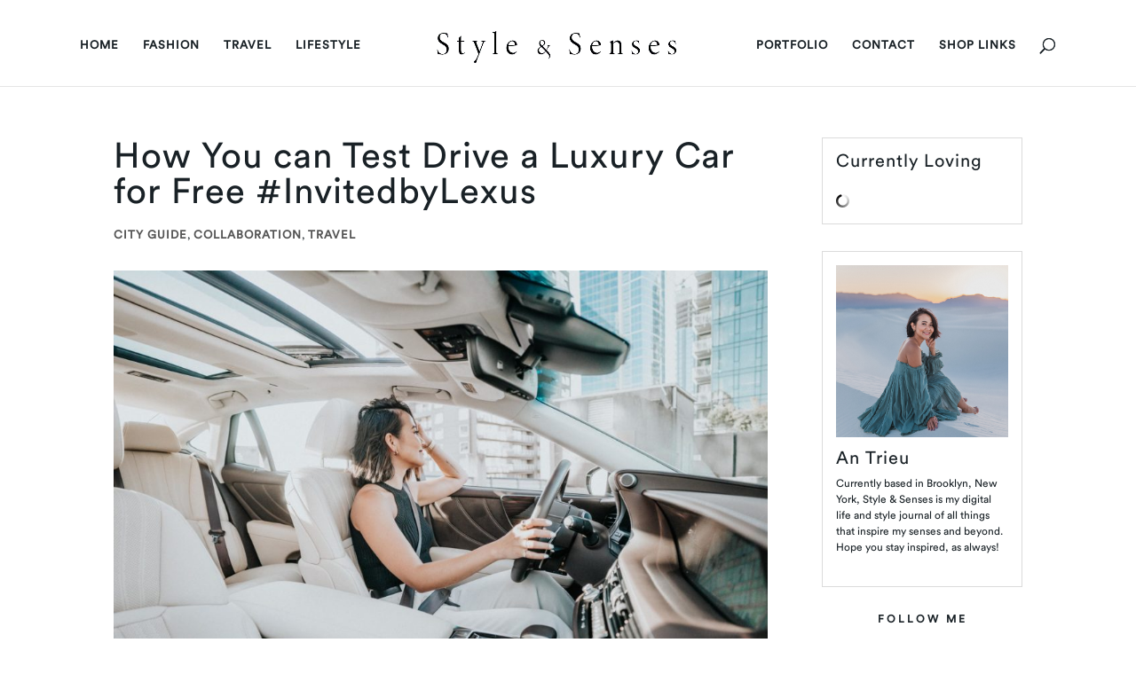

--- FILE ---
content_type: text/html; charset=UTF-8
request_url: https://styleandsenses.com/how-you-can-test-drive-a-luxury-car-for-free/
body_size: 23923
content:
<!DOCTYPE html>
<html lang="en-US">
<head>
	<meta charset="UTF-8" />
<meta http-equiv="X-UA-Compatible" content="IE=edge">
	<link rel="pingback" href="https://styleandsenses.com/xmlrpc.php" />

	<script type="text/javascript">
		document.documentElement.className = 'js';
	</script>
	
	<script>var et_site_url='https://styleandsenses.com';var et_post_id='29372';function et_core_page_resource_fallback(a,b){"undefined"===typeof b&&(b=a.sheet.cssRules&&0===a.sheet.cssRules.length);b&&(a.onerror=null,a.onload=null,a.href?a.href=et_site_url+"/?et_core_page_resource="+a.id+et_post_id:a.src&&(a.src=et_site_url+"/?et_core_page_resource="+a.id+et_post_id))}
</script><title>How You can Test Drive a Luxury Car for Free #InvitedbyLexus | Style &amp; Senses</title>
<style id="et-divi-userfonts">@font-face { font-family: "Circular"; font-display: swap;  src: url("https://styleandsenses.com/wp-content/uploads/et-fonts/Circular.otf") format("opentype"); }</style><meta name='robots' content='max-image-preview:large' />
<link rel='dns-prefetch' href='//www.googletagmanager.com' />
<link rel='dns-prefetch' href='//fonts.googleapis.com' />
<link rel='dns-prefetch' href='//pagead2.googlesyndication.com' />
<link rel="alternate" type="application/rss+xml" title="Style &amp; Senses &raquo; Feed" href="https://styleandsenses.com/feed/" />
<link rel="alternate" type="application/rss+xml" title="Style &amp; Senses &raquo; Comments Feed" href="https://styleandsenses.com/comments/feed/" />
<link rel="alternate" title="oEmbed (JSON)" type="application/json+oembed" href="https://styleandsenses.com/wp-json/oembed/1.0/embed?url=https%3A%2F%2Fstyleandsenses.com%2Fhow-you-can-test-drive-a-luxury-car-for-free%2F" />
<link rel="alternate" title="oEmbed (XML)" type="text/xml+oembed" href="https://styleandsenses.com/wp-json/oembed/1.0/embed?url=https%3A%2F%2Fstyleandsenses.com%2Fhow-you-can-test-drive-a-luxury-car-for-free%2F&#038;format=xml" />
<link rel="alternate" type="application/rss+xml" title="Style &amp; Senses &raquo; Stories Feed" href="https://styleandsenses.com/web-stories/feed/"><meta content="Divi v.4.8.2" name="generator"/><style id='wp-img-auto-sizes-contain-inline-css' type='text/css'>
img:is([sizes=auto i],[sizes^="auto," i]){contain-intrinsic-size:3000px 1500px}
/*# sourceURL=wp-img-auto-sizes-contain-inline-css */
</style>
<style id='wp-block-library-inline-css' type='text/css'>
:root{--wp-block-synced-color:#7a00df;--wp-block-synced-color--rgb:122,0,223;--wp-bound-block-color:var(--wp-block-synced-color);--wp-editor-canvas-background:#ddd;--wp-admin-theme-color:#007cba;--wp-admin-theme-color--rgb:0,124,186;--wp-admin-theme-color-darker-10:#006ba1;--wp-admin-theme-color-darker-10--rgb:0,107,160.5;--wp-admin-theme-color-darker-20:#005a87;--wp-admin-theme-color-darker-20--rgb:0,90,135;--wp-admin-border-width-focus:2px}@media (min-resolution:192dpi){:root{--wp-admin-border-width-focus:1.5px}}.wp-element-button{cursor:pointer}:root .has-very-light-gray-background-color{background-color:#eee}:root .has-very-dark-gray-background-color{background-color:#313131}:root .has-very-light-gray-color{color:#eee}:root .has-very-dark-gray-color{color:#313131}:root .has-vivid-green-cyan-to-vivid-cyan-blue-gradient-background{background:linear-gradient(135deg,#00d084,#0693e3)}:root .has-purple-crush-gradient-background{background:linear-gradient(135deg,#34e2e4,#4721fb 50%,#ab1dfe)}:root .has-hazy-dawn-gradient-background{background:linear-gradient(135deg,#faaca8,#dad0ec)}:root .has-subdued-olive-gradient-background{background:linear-gradient(135deg,#fafae1,#67a671)}:root .has-atomic-cream-gradient-background{background:linear-gradient(135deg,#fdd79a,#004a59)}:root .has-nightshade-gradient-background{background:linear-gradient(135deg,#330968,#31cdcf)}:root .has-midnight-gradient-background{background:linear-gradient(135deg,#020381,#2874fc)}:root{--wp--preset--font-size--normal:16px;--wp--preset--font-size--huge:42px}.has-regular-font-size{font-size:1em}.has-larger-font-size{font-size:2.625em}.has-normal-font-size{font-size:var(--wp--preset--font-size--normal)}.has-huge-font-size{font-size:var(--wp--preset--font-size--huge)}.has-text-align-center{text-align:center}.has-text-align-left{text-align:left}.has-text-align-right{text-align:right}.has-fit-text{white-space:nowrap!important}#end-resizable-editor-section{display:none}.aligncenter{clear:both}.items-justified-left{justify-content:flex-start}.items-justified-center{justify-content:center}.items-justified-right{justify-content:flex-end}.items-justified-space-between{justify-content:space-between}.screen-reader-text{border:0;clip-path:inset(50%);height:1px;margin:-1px;overflow:hidden;padding:0;position:absolute;width:1px;word-wrap:normal!important}.screen-reader-text:focus{background-color:#ddd;clip-path:none;color:#444;display:block;font-size:1em;height:auto;left:5px;line-height:normal;padding:15px 23px 14px;text-decoration:none;top:5px;width:auto;z-index:100000}html :where(.has-border-color){border-style:solid}html :where([style*=border-top-color]){border-top-style:solid}html :where([style*=border-right-color]){border-right-style:solid}html :where([style*=border-bottom-color]){border-bottom-style:solid}html :where([style*=border-left-color]){border-left-style:solid}html :where([style*=border-width]){border-style:solid}html :where([style*=border-top-width]){border-top-style:solid}html :where([style*=border-right-width]){border-right-style:solid}html :where([style*=border-bottom-width]){border-bottom-style:solid}html :where([style*=border-left-width]){border-left-style:solid}html :where(img[class*=wp-image-]){height:auto;max-width:100%}:where(figure){margin:0 0 1em}html :where(.is-position-sticky){--wp-admin--admin-bar--position-offset:var(--wp-admin--admin-bar--height,0px)}@media screen and (max-width:600px){html :where(.is-position-sticky){--wp-admin--admin-bar--position-offset:0px}}

/*# sourceURL=wp-block-library-inline-css */
</style><style id='global-styles-inline-css' type='text/css'>
:root{--wp--preset--aspect-ratio--square: 1;--wp--preset--aspect-ratio--4-3: 4/3;--wp--preset--aspect-ratio--3-4: 3/4;--wp--preset--aspect-ratio--3-2: 3/2;--wp--preset--aspect-ratio--2-3: 2/3;--wp--preset--aspect-ratio--16-9: 16/9;--wp--preset--aspect-ratio--9-16: 9/16;--wp--preset--color--black: #000000;--wp--preset--color--cyan-bluish-gray: #abb8c3;--wp--preset--color--white: #ffffff;--wp--preset--color--pale-pink: #f78da7;--wp--preset--color--vivid-red: #cf2e2e;--wp--preset--color--luminous-vivid-orange: #ff6900;--wp--preset--color--luminous-vivid-amber: #fcb900;--wp--preset--color--light-green-cyan: #7bdcb5;--wp--preset--color--vivid-green-cyan: #00d084;--wp--preset--color--pale-cyan-blue: #8ed1fc;--wp--preset--color--vivid-cyan-blue: #0693e3;--wp--preset--color--vivid-purple: #9b51e0;--wp--preset--gradient--vivid-cyan-blue-to-vivid-purple: linear-gradient(135deg,rgb(6,147,227) 0%,rgb(155,81,224) 100%);--wp--preset--gradient--light-green-cyan-to-vivid-green-cyan: linear-gradient(135deg,rgb(122,220,180) 0%,rgb(0,208,130) 100%);--wp--preset--gradient--luminous-vivid-amber-to-luminous-vivid-orange: linear-gradient(135deg,rgb(252,185,0) 0%,rgb(255,105,0) 100%);--wp--preset--gradient--luminous-vivid-orange-to-vivid-red: linear-gradient(135deg,rgb(255,105,0) 0%,rgb(207,46,46) 100%);--wp--preset--gradient--very-light-gray-to-cyan-bluish-gray: linear-gradient(135deg,rgb(238,238,238) 0%,rgb(169,184,195) 100%);--wp--preset--gradient--cool-to-warm-spectrum: linear-gradient(135deg,rgb(74,234,220) 0%,rgb(151,120,209) 20%,rgb(207,42,186) 40%,rgb(238,44,130) 60%,rgb(251,105,98) 80%,rgb(254,248,76) 100%);--wp--preset--gradient--blush-light-purple: linear-gradient(135deg,rgb(255,206,236) 0%,rgb(152,150,240) 100%);--wp--preset--gradient--blush-bordeaux: linear-gradient(135deg,rgb(254,205,165) 0%,rgb(254,45,45) 50%,rgb(107,0,62) 100%);--wp--preset--gradient--luminous-dusk: linear-gradient(135deg,rgb(255,203,112) 0%,rgb(199,81,192) 50%,rgb(65,88,208) 100%);--wp--preset--gradient--pale-ocean: linear-gradient(135deg,rgb(255,245,203) 0%,rgb(182,227,212) 50%,rgb(51,167,181) 100%);--wp--preset--gradient--electric-grass: linear-gradient(135deg,rgb(202,248,128) 0%,rgb(113,206,126) 100%);--wp--preset--gradient--midnight: linear-gradient(135deg,rgb(2,3,129) 0%,rgb(40,116,252) 100%);--wp--preset--font-size--small: 13px;--wp--preset--font-size--medium: 20px;--wp--preset--font-size--large: 36px;--wp--preset--font-size--x-large: 42px;--wp--preset--spacing--20: 0.44rem;--wp--preset--spacing--30: 0.67rem;--wp--preset--spacing--40: 1rem;--wp--preset--spacing--50: 1.5rem;--wp--preset--spacing--60: 2.25rem;--wp--preset--spacing--70: 3.38rem;--wp--preset--spacing--80: 5.06rem;--wp--preset--shadow--natural: 6px 6px 9px rgba(0, 0, 0, 0.2);--wp--preset--shadow--deep: 12px 12px 50px rgba(0, 0, 0, 0.4);--wp--preset--shadow--sharp: 6px 6px 0px rgba(0, 0, 0, 0.2);--wp--preset--shadow--outlined: 6px 6px 0px -3px rgb(255, 255, 255), 6px 6px rgb(0, 0, 0);--wp--preset--shadow--crisp: 6px 6px 0px rgb(0, 0, 0);}:where(.is-layout-flex){gap: 0.5em;}:where(.is-layout-grid){gap: 0.5em;}body .is-layout-flex{display: flex;}.is-layout-flex{flex-wrap: wrap;align-items: center;}.is-layout-flex > :is(*, div){margin: 0;}body .is-layout-grid{display: grid;}.is-layout-grid > :is(*, div){margin: 0;}:where(.wp-block-columns.is-layout-flex){gap: 2em;}:where(.wp-block-columns.is-layout-grid){gap: 2em;}:where(.wp-block-post-template.is-layout-flex){gap: 1.25em;}:where(.wp-block-post-template.is-layout-grid){gap: 1.25em;}.has-black-color{color: var(--wp--preset--color--black) !important;}.has-cyan-bluish-gray-color{color: var(--wp--preset--color--cyan-bluish-gray) !important;}.has-white-color{color: var(--wp--preset--color--white) !important;}.has-pale-pink-color{color: var(--wp--preset--color--pale-pink) !important;}.has-vivid-red-color{color: var(--wp--preset--color--vivid-red) !important;}.has-luminous-vivid-orange-color{color: var(--wp--preset--color--luminous-vivid-orange) !important;}.has-luminous-vivid-amber-color{color: var(--wp--preset--color--luminous-vivid-amber) !important;}.has-light-green-cyan-color{color: var(--wp--preset--color--light-green-cyan) !important;}.has-vivid-green-cyan-color{color: var(--wp--preset--color--vivid-green-cyan) !important;}.has-pale-cyan-blue-color{color: var(--wp--preset--color--pale-cyan-blue) !important;}.has-vivid-cyan-blue-color{color: var(--wp--preset--color--vivid-cyan-blue) !important;}.has-vivid-purple-color{color: var(--wp--preset--color--vivid-purple) !important;}.has-black-background-color{background-color: var(--wp--preset--color--black) !important;}.has-cyan-bluish-gray-background-color{background-color: var(--wp--preset--color--cyan-bluish-gray) !important;}.has-white-background-color{background-color: var(--wp--preset--color--white) !important;}.has-pale-pink-background-color{background-color: var(--wp--preset--color--pale-pink) !important;}.has-vivid-red-background-color{background-color: var(--wp--preset--color--vivid-red) !important;}.has-luminous-vivid-orange-background-color{background-color: var(--wp--preset--color--luminous-vivid-orange) !important;}.has-luminous-vivid-amber-background-color{background-color: var(--wp--preset--color--luminous-vivid-amber) !important;}.has-light-green-cyan-background-color{background-color: var(--wp--preset--color--light-green-cyan) !important;}.has-vivid-green-cyan-background-color{background-color: var(--wp--preset--color--vivid-green-cyan) !important;}.has-pale-cyan-blue-background-color{background-color: var(--wp--preset--color--pale-cyan-blue) !important;}.has-vivid-cyan-blue-background-color{background-color: var(--wp--preset--color--vivid-cyan-blue) !important;}.has-vivid-purple-background-color{background-color: var(--wp--preset--color--vivid-purple) !important;}.has-black-border-color{border-color: var(--wp--preset--color--black) !important;}.has-cyan-bluish-gray-border-color{border-color: var(--wp--preset--color--cyan-bluish-gray) !important;}.has-white-border-color{border-color: var(--wp--preset--color--white) !important;}.has-pale-pink-border-color{border-color: var(--wp--preset--color--pale-pink) !important;}.has-vivid-red-border-color{border-color: var(--wp--preset--color--vivid-red) !important;}.has-luminous-vivid-orange-border-color{border-color: var(--wp--preset--color--luminous-vivid-orange) !important;}.has-luminous-vivid-amber-border-color{border-color: var(--wp--preset--color--luminous-vivid-amber) !important;}.has-light-green-cyan-border-color{border-color: var(--wp--preset--color--light-green-cyan) !important;}.has-vivid-green-cyan-border-color{border-color: var(--wp--preset--color--vivid-green-cyan) !important;}.has-pale-cyan-blue-border-color{border-color: var(--wp--preset--color--pale-cyan-blue) !important;}.has-vivid-cyan-blue-border-color{border-color: var(--wp--preset--color--vivid-cyan-blue) !important;}.has-vivid-purple-border-color{border-color: var(--wp--preset--color--vivid-purple) !important;}.has-vivid-cyan-blue-to-vivid-purple-gradient-background{background: var(--wp--preset--gradient--vivid-cyan-blue-to-vivid-purple) !important;}.has-light-green-cyan-to-vivid-green-cyan-gradient-background{background: var(--wp--preset--gradient--light-green-cyan-to-vivid-green-cyan) !important;}.has-luminous-vivid-amber-to-luminous-vivid-orange-gradient-background{background: var(--wp--preset--gradient--luminous-vivid-amber-to-luminous-vivid-orange) !important;}.has-luminous-vivid-orange-to-vivid-red-gradient-background{background: var(--wp--preset--gradient--luminous-vivid-orange-to-vivid-red) !important;}.has-very-light-gray-to-cyan-bluish-gray-gradient-background{background: var(--wp--preset--gradient--very-light-gray-to-cyan-bluish-gray) !important;}.has-cool-to-warm-spectrum-gradient-background{background: var(--wp--preset--gradient--cool-to-warm-spectrum) !important;}.has-blush-light-purple-gradient-background{background: var(--wp--preset--gradient--blush-light-purple) !important;}.has-blush-bordeaux-gradient-background{background: var(--wp--preset--gradient--blush-bordeaux) !important;}.has-luminous-dusk-gradient-background{background: var(--wp--preset--gradient--luminous-dusk) !important;}.has-pale-ocean-gradient-background{background: var(--wp--preset--gradient--pale-ocean) !important;}.has-electric-grass-gradient-background{background: var(--wp--preset--gradient--electric-grass) !important;}.has-midnight-gradient-background{background: var(--wp--preset--gradient--midnight) !important;}.has-small-font-size{font-size: var(--wp--preset--font-size--small) !important;}.has-medium-font-size{font-size: var(--wp--preset--font-size--medium) !important;}.has-large-font-size{font-size: var(--wp--preset--font-size--large) !important;}.has-x-large-font-size{font-size: var(--wp--preset--font-size--x-large) !important;}
/*# sourceURL=global-styles-inline-css */
</style>

<style id='classic-theme-styles-inline-css' type='text/css'>
/*! This file is auto-generated */
.wp-block-button__link{color:#fff;background-color:#32373c;border-radius:9999px;box-shadow:none;text-decoration:none;padding:calc(.667em + 2px) calc(1.333em + 2px);font-size:1.125em}.wp-block-file__button{background:#32373c;color:#fff;text-decoration:none}
/*# sourceURL=/wp-includes/css/classic-themes.min.css */
</style>
<link rel='stylesheet' id='dizo-lightbox-styles-css' href='https://styleandsenses.com/wp-content/plugins/dizo-image-hover/styles/lightbox.min.css?ver=6.9' type='text/css' media='all' />
<link rel='stylesheet' id='jpibfi-style-css' href='https://styleandsenses.com/wp-content/plugins/jquery-pin-it-button-for-images/css/client.css?ver=3.0.6' type='text/css' media='all' />
<link rel='stylesheet' id='wp-pagenavi-css' href='https://styleandsenses.com/wp-content/plugins/wp-pagenavi/pagenavi-css.css?ver=2.70' type='text/css' media='all' />
<link rel='stylesheet' id='divi-style-css' href='https://styleandsenses.com/wp-content/themes/Divi/style.css?ver=4.8.2' type='text/css' media='all' />
<link rel='stylesheet' id='divi-image-hover-styles-css' href='https://styleandsenses.com/wp-content/plugins/dizo-image-hover/styles/style.min.css?ver=1.0.0' type='text/css' media='all' />
<link rel='stylesheet' id='et-builder-googlefonts-cached-css' href='https://fonts.googleapis.com/css?family=Lato:100,100italic,300,300italic,regular,italic,700,700italic,900,900italic|Cormorant+Garamond:300,300italic,regular,italic,500,500italic,600,600italic,700,700italic&#038;subset=latin,latin-ext&#038;display=swap' type='text/css' media='all' />
<link rel='stylesheet' id='dashicons-css' href='https://styleandsenses.com/wp-includes/css/dashicons.min.css?ver=6.9' type='text/css' media='all' />
<script type="text/javascript" src="https://styleandsenses.com/wp-includes/js/jquery/jquery.min.js?ver=3.7.1" id="jquery-core-js"></script>
<script type="text/javascript" src="https://styleandsenses.com/wp-includes/js/jquery/jquery-migrate.min.js?ver=3.4.1" id="jquery-migrate-js"></script>
<script type="text/javascript" id="nrci_methods-js-extra">
/* <![CDATA[ */
var nrci_opts = {"gesture":"Y","drag":"Y","touch":"Y","admin":"Y"};
//# sourceURL=nrci_methods-js-extra
/* ]]> */
</script>
<script type="text/javascript" src="https://styleandsenses.com/wp-content/plugins/no-right-click-images-plugin/no-right-click-images.js" id="nrci_methods-js"></script>

<!-- Google Analytics snippet added by Site Kit -->
<script type="text/javascript" src="https://www.googletagmanager.com/gtag/js?id=UA-109665289-1" id="google_gtagjs-js" async></script>
<script type="text/javascript" id="google_gtagjs-js-after">
/* <![CDATA[ */
window.dataLayer = window.dataLayer || [];function gtag(){dataLayer.push(arguments);}
gtag('set', 'linker', {"domains":["styleandsenses.com"]} );
gtag("js", new Date());
gtag("set", "developer_id.dZTNiMT", true);
gtag("config", "UA-109665289-1", {"anonymize_ip":true});
gtag("config", "GT-WV8FRLT");
//# sourceURL=google_gtagjs-js-after
/* ]]> */
</script>

<!-- End Google Analytics snippet added by Site Kit -->
<link rel="https://api.w.org/" href="https://styleandsenses.com/wp-json/" /><link rel="alternate" title="JSON" type="application/json" href="https://styleandsenses.com/wp-json/wp/v2/posts/29372" /><link rel="EditURI" type="application/rsd+xml" title="RSD" href="https://styleandsenses.com/xmlrpc.php?rsd" />
<meta name="generator" content="WordPress 6.9" />
<link rel="canonical" href="https://styleandsenses.com/how-you-can-test-drive-a-luxury-car-for-free/" />
<link rel='shortlink' href='https://styleandsenses.com/?p=29372' />
<meta name="generator" content="Site Kit by Google 1.103.0" /><style type="text/css">
	a.pinit-button.custom span {
		}

	.pinit-hover {
		opacity: 1 !important;
		filter: alpha(opacity=100) !important;
	}
	a.pinit-button {
	border-bottom: 0 !important;
	box-shadow: none !important;
	margin-bottom: 0 !important;
}

a.pinit-button:hover {
	transition: .3s;
}

pinit-button:hover {
	transition: .3s;
}

a.pinit-button::after {
    display: none;
}</style>
		<meta name="viewport" content="width=device-width, initial-scale=1.0, maximum-scale=1.0, user-scalable=0" /><link rel="preload" href="https://styleandsenses.com/wp-content/themes/Divi/core/admin/fonts/modules.ttf" as="font" crossorigin="anonymous">
<!-- Google AdSense snippet added by Site Kit -->
<meta name="google-adsense-platform-account" content="ca-host-pub-2644536267352236">
<meta name="google-adsense-platform-domain" content="sitekit.withgoogle.com">
<!-- End Google AdSense snippet added by Site Kit -->
<style type="text/css" id="custom-background-css">
body.custom-background { background-color: #ffffff; }
</style>
	
<!-- Google AdSense snippet added by Site Kit -->
<script type="text/javascript" async="async" src="https://pagead2.googlesyndication.com/pagead/js/adsbygoogle.js?client=ca-pub-2462224296122146&amp;host=ca-host-pub-2644536267352236" crossorigin="anonymous"></script>

<!-- End Google AdSense snippet added by Site Kit -->
<script data-ad-client="ca-pub-5541025022500942" async src="https://pagead2.googlesyndication.com/pagead/js/adsbygoogle.js"></script><link rel="icon" href="https://styleandsenses.com/wp-content/uploads/2021/03/cropped-Style-Senses-Favicon-01-100x100.png" sizes="32x32" />
<link rel="icon" href="https://styleandsenses.com/wp-content/uploads/2021/03/cropped-Style-Senses-Favicon-01-300x300.png" sizes="192x192" />
<link rel="apple-touch-icon" href="https://styleandsenses.com/wp-content/uploads/2021/03/cropped-Style-Senses-Favicon-01-300x300.png" />
<meta name="msapplication-TileImage" content="https://styleandsenses.com/wp-content/uploads/2021/03/cropped-Style-Senses-Favicon-01-300x300.png" />
<link rel="stylesheet" id="et-core-unified-29372-cached-inline-styles" href="https://styleandsenses.com/wp-content/et-cache/29372/et-core-unified-29372-17690249031277.min.css" onerror="et_core_page_resource_fallback(this, true)" onload="et_core_page_resource_fallback(this)" /><style id="et-core-unified-tb-36501-29372-cached-inline-styles">body,.et_pb_column_1_2 .et_quote_content blockquote cite,.et_pb_column_1_2 .et_link_content a.et_link_main_url,.et_pb_column_1_3 .et_quote_content blockquote cite,.et_pb_column_3_8 .et_quote_content blockquote cite,.et_pb_column_1_4 .et_quote_content blockquote cite,.et_pb_blog_grid .et_quote_content blockquote cite,.et_pb_column_1_3 .et_link_content a.et_link_main_url,.et_pb_column_3_8 .et_link_content a.et_link_main_url,.et_pb_column_1_4 .et_link_content a.et_link_main_url,.et_pb_blog_grid .et_link_content a.et_link_main_url,body .et_pb_bg_layout_light .et_pb_post p,body .et_pb_bg_layout_dark .et_pb_post p{font-size:18px}.et_pb_slide_content,.et_pb_best_value{font-size:20px}body{color:#192126}h1,h2,h3,h4,h5,h6{color:#192126}body{line-height:1em}.woocommerce #respond input#submit,.woocommerce-page #respond input#submit,.woocommerce #content input.button,.woocommerce-page #content input.button,.woocommerce-message,.woocommerce-error,.woocommerce-info{background:#b994a1!important}#et_search_icon:hover,.mobile_menu_bar:before,.mobile_menu_bar:after,.et_toggle_slide_menu:after,.et-social-icon a:hover,.et_pb_sum,.et_pb_pricing li a,.et_pb_pricing_table_button,.et_overlay:before,.entry-summary p.price ins,.woocommerce div.product span.price,.woocommerce-page div.product span.price,.woocommerce #content div.product span.price,.woocommerce-page #content div.product span.price,.woocommerce div.product p.price,.woocommerce-page div.product p.price,.woocommerce #content div.product p.price,.woocommerce-page #content div.product p.price,.et_pb_member_social_links a:hover,.woocommerce .star-rating span:before,.woocommerce-page .star-rating span:before,.et_pb_widget li a:hover,.et_pb_filterable_portfolio .et_pb_portfolio_filters li a.active,.et_pb_filterable_portfolio .et_pb_portofolio_pagination ul li a.active,.et_pb_gallery .et_pb_gallery_pagination ul li a.active,.wp-pagenavi span.current,.wp-pagenavi a:hover,.nav-single a,.tagged_as a,.posted_in a{color:#b994a1}.et_pb_contact_submit,.et_password_protected_form .et_submit_button,.et_pb_bg_layout_light .et_pb_newsletter_button,.comment-reply-link,.form-submit .et_pb_button,.et_pb_bg_layout_light .et_pb_promo_button,.et_pb_bg_layout_light .et_pb_more_button,.woocommerce a.button.alt,.woocommerce-page a.button.alt,.woocommerce button.button.alt,.woocommerce button.button.alt.disabled,.woocommerce-page button.button.alt,.woocommerce-page button.button.alt.disabled,.woocommerce input.button.alt,.woocommerce-page input.button.alt,.woocommerce #respond input#submit.alt,.woocommerce-page #respond input#submit.alt,.woocommerce #content input.button.alt,.woocommerce-page #content input.button.alt,.woocommerce a.button,.woocommerce-page a.button,.woocommerce button.button,.woocommerce-page button.button,.woocommerce input.button,.woocommerce-page input.button,.et_pb_contact p input[type="checkbox"]:checked+label i:before,.et_pb_bg_layout_light.et_pb_module.et_pb_button{color:#b994a1}.footer-widget h4{color:#b994a1}.et-search-form,.nav li ul,.et_mobile_menu,.footer-widget li:before,.et_pb_pricing li:before,blockquote{border-color:#b994a1}.et_pb_counter_amount,.et_pb_featured_table .et_pb_pricing_heading,.et_quote_content,.et_link_content,.et_audio_content,.et_pb_post_slider.et_pb_bg_layout_dark,.et_slide_in_menu_container,.et_pb_contact p input[type="radio"]:checked+label i:before{background-color:#b994a1}.container,.et_pb_row,.et_pb_slider .et_pb_container,.et_pb_fullwidth_section .et_pb_title_container,.et_pb_fullwidth_section .et_pb_title_featured_container,.et_pb_fullwidth_header:not(.et_pb_fullscreen) .et_pb_fullwidth_header_container{max-width:1200px}.et_boxed_layout #page-container,.et_boxed_layout.et_non_fixed_nav.et_transparent_nav #page-container #top-header,.et_boxed_layout.et_non_fixed_nav.et_transparent_nav #page-container #main-header,.et_fixed_nav.et_boxed_layout #page-container #top-header,.et_fixed_nav.et_boxed_layout #page-container #main-header,.et_boxed_layout #page-container .container,.et_boxed_layout #page-container .et_pb_row{max-width:1360px}a{color:#b994a1}.nav li ul{border-color:#898989}#top-header,#et-secondary-nav li ul{background-color:#b994a1}.et_header_style_centered .mobile_nav .select_page,.et_header_style_split .mobile_nav .select_page,.et_nav_text_color_light #top-menu>li>a,.et_nav_text_color_dark #top-menu>li>a,#top-menu a,.et_mobile_menu li a,.et_nav_text_color_light .et_mobile_menu li a,.et_nav_text_color_dark .et_mobile_menu li a,#et_search_icon:before,.et_search_form_container input,span.et_close_search_field:after,#et-top-navigation .et-cart-info{color:#192126}.et_search_form_container input::-moz-placeholder{color:#192126}.et_search_form_container input::-webkit-input-placeholder{color:#192126}.et_search_form_container input:-ms-input-placeholder{color:#192126}#top-menu li a{font-size:13px}body.et_vertical_nav .container.et_search_form_container .et-search-form input{font-size:13px!important}#top-menu li a,.et_search_form_container input{font-weight:bold;font-style:normal;text-transform:none;text-decoration:none;letter-spacing:1px}.et_search_form_container input::-moz-placeholder{font-weight:bold;font-style:normal;text-transform:none;text-decoration:none;letter-spacing:1px}.et_search_form_container input::-webkit-input-placeholder{font-weight:bold;font-style:normal;text-transform:none;text-decoration:none;letter-spacing:1px}.et_search_form_container input:-ms-input-placeholder{font-weight:bold;font-style:normal;text-transform:none;text-decoration:none;letter-spacing:1px}#top-menu li.current-menu-ancestor>a,#top-menu li.current-menu-item>a,#top-menu li.current_page_item>a,.et_color_scheme_red #top-menu li.current-menu-ancestor>a,.et_color_scheme_red #top-menu li.current-menu-item>a,.et_color_scheme_red #top-menu li.current_page_item>a,.et_color_scheme_pink #top-menu li.current-menu-ancestor>a,.et_color_scheme_pink #top-menu li.current-menu-item>a,.et_color_scheme_pink #top-menu li.current_page_item>a,.et_color_scheme_orange #top-menu li.current-menu-ancestor>a,.et_color_scheme_orange #top-menu li.current-menu-item>a,.et_color_scheme_orange #top-menu li.current_page_item>a,.et_color_scheme_green #top-menu li.current-menu-ancestor>a,.et_color_scheme_green #top-menu li.current-menu-item>a,.et_color_scheme_green #top-menu li.current_page_item>a{color:#b994a1}#main-footer{background-color:#ffffff}#footer-widgets .footer-widget a,#footer-widgets .footer-widget li a,#footer-widgets .footer-widget li a:hover{color:#ffffff}.footer-widget{color:#ffffff}#main-footer .footer-widget h4{color:#b994a1}.footer-widget li:before{border-color:#b994a1}#footer-widgets .footer-widget li:before{top:12.3px}#et-footer-nav{background-color:#f9f9f9}#footer-bottom{background-color:#f9f9f9}body .et_pb_button,.woocommerce a.button.alt,.woocommerce-page a.button.alt,.woocommerce button.button.alt,.woocommerce button.button.alt.disabled,.woocommerce-page button.button.alt,.woocommerce-page button.button.alt.disabled,.woocommerce input.button.alt,.woocommerce-page input.button.alt,.woocommerce #respond input#submit.alt,.woocommerce-page #respond input#submit.alt,.woocommerce #content input.button.alt,.woocommerce-page #content input.button.alt,.woocommerce a.button,.woocommerce-page a.button,.woocommerce button.button,.woocommerce-page button.button,.woocommerce input.button,.woocommerce-page input.button,.woocommerce #respond input#submit,.woocommerce-page #respond input#submit,.woocommerce #content input.button,.woocommerce-page #content input.button,.woocommerce-message a.button.wc-forward{font-weight:bold;font-style:normal;text-transform:uppercase;text-decoration:none;}body.et_pb_button_helper_class .et_pb_button,body.et_pb_button_helper_class .et_pb_module.et_pb_button,.woocommerce.et_pb_button_helper_class a.button.alt,.woocommerce-page.et_pb_button_helper_class a.button.alt,.woocommerce.et_pb_button_helper_class button.button.alt,.woocommerce.et_pb_button_helper_class button.button.alt.disabled,.woocommerce-page.et_pb_button_helper_class button.button.alt,.woocommerce-page.et_pb_button_helper_class button.button.alt.disabled,.woocommerce.et_pb_button_helper_class input.button.alt,.woocommerce-page.et_pb_button_helper_class input.button.alt,.woocommerce.et_pb_button_helper_class #respond input#submit.alt,.woocommerce-page.et_pb_button_helper_class #respond input#submit.alt,.woocommerce.et_pb_button_helper_class #content input.button.alt,.woocommerce-page.et_pb_button_helper_class #content input.button.alt,.woocommerce.et_pb_button_helper_class a.button,.woocommerce-page.et_pb_button_helper_class a.button,.woocommerce.et_pb_button_helper_class button.button,.woocommerce-page.et_pb_button_helper_class button.button,.woocommerce.et_pb_button_helper_class input.button,.woocommerce-page.et_pb_button_helper_class input.button,.woocommerce.et_pb_button_helper_class #respond input#submit,.woocommerce-page.et_pb_button_helper_class #respond input#submit,.woocommerce.et_pb_button_helper_class #content input.button,.woocommerce-page.et_pb_button_helper_class #content input.button{color:#b994a1}h1,h2,h3,h4,h5,h6,.et_quote_content blockquote p,.et_pb_slide_description .et_pb_slide_title{font-weight:bold;font-style:normal;text-transform:none;text-decoration:none;letter-spacing:1px}.et_slide_in_menu_container,.et_slide_in_menu_container .et-search-field{letter-spacing:px}.et_slide_in_menu_container .et-search-field::-moz-placeholder{letter-spacing:px}.et_slide_in_menu_container .et-search-field::-webkit-input-placeholder{letter-spacing:px}.et_slide_in_menu_container .et-search-field:-ms-input-placeholder{letter-spacing:px}@media only screen and (min-width:981px){.et_pb_section{padding:0% 0}.et_pb_fullwidth_section{padding:0}.et_pb_row{padding:0% 0}.et_header_style_left #et-top-navigation,.et_header_style_split #et-top-navigation{padding:40px 0 0 0}.et_header_style_left #et-top-navigation nav>ul>li>a,.et_header_style_split #et-top-navigation nav>ul>li>a{padding-bottom:40px}.et_header_style_split .centered-inline-logo-wrap{width:80px;margin:-80px 0}.et_header_style_split .centered-inline-logo-wrap #logo{max-height:80px}.et_pb_svg_logo.et_header_style_split .centered-inline-logo-wrap #logo{height:80px}.et_header_style_centered #top-menu>li>a{padding-bottom:14px}.et_header_style_slide #et-top-navigation,.et_header_style_fullscreen #et-top-navigation{padding:31px 0 31px 0!important}.et_header_style_centered #main-header .logo_container{height:80px}.et_header_style_centered.et_hide_primary_logo #main-header:not(.et-fixed-header) .logo_container,.et_header_style_centered.et_hide_fixed_logo #main-header.et-fixed-header .logo_container{height:14.4px}.et_header_style_split #main-header .centered-inline-logo-wrap{width:auto;height:70px}.et_header_style_split #main-header.et-fixed-header .centered-inline-logo-wrap{width:auto;height:42px}.et_header_style_split .centered-inline-logo-wrap #logo,.et_header_style_split .et-fixed-header .centered-inline-logo-wrap #logo{height:auto;max-height:100%}.et-fixed-header#top-header,.et-fixed-header#top-header #et-secondary-nav li ul{background-color:#f5f5f5}.et-fixed-header #top-menu a,.et-fixed-header #et_search_icon:before,.et-fixed-header #et_top_search .et-search-form input,.et-fixed-header .et_search_form_container input,.et-fixed-header .et_close_search_field:after,.et-fixed-header #et-top-navigation .et-cart-info{color:#192126!important}.et-fixed-header .et_search_form_container input::-moz-placeholder{color:#192126!important}.et-fixed-header .et_search_form_container input::-webkit-input-placeholder{color:#192126!important}.et-fixed-header .et_search_form_container input:-ms-input-placeholder{color:#192126!important}.et-fixed-header #top-menu li.current-menu-ancestor>a,.et-fixed-header #top-menu li.current-menu-item>a,.et-fixed-header #top-menu li.current_page_item>a{color:#b994a1!important}.et-fixed-header#top-header a{color:#192126}body.home-posts #left-area .et_pb_post .post-meta,body.archive #left-area .et_pb_post .post-meta,body.search #left-area .et_pb_post .post-meta,body.single #left-area .et_pb_post .post-meta{font-size:12px}}@media only screen and (min-width:1500px){.et_pb_row{padding:0px 0}.et_pb_section{padding:0px 0}.single.et_pb_pagebuilder_layout.et_full_width_page .et_post_meta_wrapper{padding-top:0px}.et_pb_fullwidth_section{padding:0}}h1,h1.et_pb_contact_main_title,.et_pb_title_container h1{font-size:60px}h2,.product .related h2,.et_pb_column_1_2 .et_quote_content blockquote p{font-size:51px}h3{font-size:43px}h4,.et_pb_circle_counter h3,.et_pb_number_counter h3,.et_pb_column_1_3 .et_pb_post h2,.et_pb_column_1_4 .et_pb_post h2,.et_pb_blog_grid h2,.et_pb_column_1_3 .et_quote_content blockquote p,.et_pb_column_3_8 .et_quote_content blockquote p,.et_pb_column_1_4 .et_quote_content blockquote p,.et_pb_blog_grid .et_quote_content blockquote p,.et_pb_column_1_3 .et_link_content h2,.et_pb_column_3_8 .et_link_content h2,.et_pb_column_1_4 .et_link_content h2,.et_pb_blog_grid .et_link_content h2,.et_pb_column_1_3 .et_audio_content h2,.et_pb_column_3_8 .et_audio_content h2,.et_pb_column_1_4 .et_audio_content h2,.et_pb_blog_grid .et_audio_content h2,.et_pb_column_3_8 .et_pb_audio_module_content h2,.et_pb_column_1_3 .et_pb_audio_module_content h2,.et_pb_gallery_grid .et_pb_gallery_item h3,.et_pb_portfolio_grid .et_pb_portfolio_item h2,.et_pb_filterable_portfolio_grid .et_pb_portfolio_item h2{font-size:36px}h5{font-size:31px}h6{font-size:28px}.et_pb_slide_description .et_pb_slide_title{font-size:91px}.woocommerce ul.products li.product h3,.woocommerce-page ul.products li.product h3,.et_pb_gallery_grid .et_pb_gallery_item h3,.et_pb_portfolio_grid .et_pb_portfolio_item h2,.et_pb_filterable_portfolio_grid .et_pb_portfolio_item h2,.et_pb_column_1_4 .et_pb_audio_module_content h2{font-size:31px}	h1,h2,h3,h4,h5,h6{font-family:'Circular',Helvetica,Arial,Lucida,sans-serif}body,input,textarea,select{font-family:'Circular',Helvetica,Arial,Lucida,sans-serif}.et_pb_button{font-family:'Circular',Helvetica,Arial,Lucida,sans-serif}#main-header,#et-top-navigation{font-family:'Circular',Helvetica,Arial,Lucida,sans-serif}body #page-container #sidebar{width:25%}body #page-container #left-area{width:75%}.et_right_sidebar #main-content .container:before{right:25%!important}.et_left_sidebar #main-content .container:before{left:25%!important}</style><style id="wpforms-css-vars-root">
				:root {
					--wpforms-field-border-radius: 3px;
--wpforms-field-background-color: #ffffff;
--wpforms-field-border-color: rgba( 0, 0, 0, 0.25 );
--wpforms-field-text-color: rgba( 0, 0, 0, 0.7 );
--wpforms-label-color: rgba( 0, 0, 0, 0.85 );
--wpforms-label-sublabel-color: rgba( 0, 0, 0, 0.55 );
--wpforms-label-error-color: #d63637;
--wpforms-button-border-radius: 3px;
--wpforms-button-background-color: #066aab;
--wpforms-button-text-color: #ffffff;
--wpforms-field-size-input-height: 43px;
--wpforms-field-size-input-spacing: 15px;
--wpforms-field-size-font-size: 16px;
--wpforms-field-size-line-height: 19px;
--wpforms-field-size-padding-h: 14px;
--wpforms-field-size-checkbox-size: 16px;
--wpforms-field-size-sublabel-spacing: 5px;
--wpforms-field-size-icon-size: 1;
--wpforms-label-size-font-size: 16px;
--wpforms-label-size-line-height: 19px;
--wpforms-label-size-sublabel-font-size: 14px;
--wpforms-label-size-sublabel-line-height: 17px;
--wpforms-button-size-font-size: 17px;
--wpforms-button-size-height: 41px;
--wpforms-button-size-padding-h: 15px;
--wpforms-button-size-margin-top: 10px;

				}
			</style><link rel='stylesheet' id='sli-common-vendors-css' href='https://styleandsenses.com/wp-content/plugins/spotlight-social-photo-feeds/ui/dist/styles/common-vendors.css?ver=1.5.3' type='text/css' media='all' />
<link rel='stylesheet' id='sli-common-css' href='https://styleandsenses.com/wp-content/plugins/spotlight-social-photo-feeds/ui/dist/styles/common.css?ver=1.5.3' type='text/css' media='all' />
<link rel='stylesheet' id='sli-feed-css' href='https://styleandsenses.com/wp-content/plugins/spotlight-social-photo-feeds/ui/dist/styles/feed.css?ver=1.5.3' type='text/css' media='all' />
<link rel='stylesheet' id='sli-front-css' href='https://styleandsenses.com/wp-content/plugins/spotlight-social-photo-feeds/ui/dist/styles/front-app.css?ver=1.5.3' type='text/css' media='all' />
</head>
<body class="wp-singular post-template-default single single-post postid-29372 single-format-standard custom-background wp-theme-Divi et-tb-has-template et-tb-has-footer et_pb_button_helper_class et_fullwidth_nav et_fixed_nav et_show_nav et_pb_show_title et_primary_nav_dropdown_animation_fade et_secondary_nav_dropdown_animation_fade et_header_style_split et_cover_background osx et_pb_gutters2 et_pb_pagebuilder_layout et_right_sidebar et_divi_theme et-db et_minified_js et_minified_css">
	<div id="page-container">
<div id="et-boc" class="et-boc">
			
		

	<header id="main-header" data-height-onload="80">
		<div class="container clearfix et_menu_container">
					<div class="logo_container">
				<span class="logo_helper"></span>
				<a href="https://styleandsenses.com/">
					<img src="https://styleandsenses.com/wp-content/uploads/2021/02/styleandsenses-logo.png" alt="Style &amp; Senses" id="logo" data-height-percentage="70" />
				</a>
			</div>
					<div id="et-top-navigation" data-height="80" data-fixed-height="40">
									<nav id="top-menu-nav">
					<ul id="top-menu" class="nav et_disable_top_tier"><li class="menu-item menu-item-type-post_type menu-item-object-page menu-item-home menu-item-35508"><a href="https://styleandsenses.com/">HOME</a></li>
<li class="menu-item menu-item-type-post_type menu-item-object-page menu-item-114"><a href="https://styleandsenses.com/fashion/">FASHION</a></li>
<li class="menu-item menu-item-type-post_type menu-item-object-page menu-item-113"><a href="https://styleandsenses.com/travel/">TRAVEL</a></li>
<li class="menu-item menu-item-type-post_type menu-item-object-page menu-item-35505"><a href="https://styleandsenses.com/lifestyle/">LIFESTYLE</a></li>
<li class="menu-item menu-item-type-post_type menu-item-object-page menu-item-35506"><a href="https://styleandsenses.com/portfolio/">PORTFOLIO</a></li>
<li class="menu-item menu-item-type-post_type menu-item-object-page menu-item-35507"><a href="https://styleandsenses.com/faq/">CONTACT</a></li>
<li class="menu-item menu-item-type-post_type menu-item-object-page menu-item-35363"><a href="https://styleandsenses.com/shopping/">SHOP LINKS</a></li>
</ul>					</nav>
				
				
				
								<div id="et_top_search">
					<span id="et_search_icon"></span>
				</div>
				
				<div id="et_mobile_nav_menu">
				<div class="mobile_nav closed">
					<span class="select_page">Select Page</span>
					<span class="mobile_menu_bar mobile_menu_bar_toggle"></span>
				</div>
			</div>			</div> <!-- #et-top-navigation -->
		</div> <!-- .container -->
		<div class="et_search_outer">
			<div class="container et_search_form_container">
				<form role="search" method="get" class="et-search-form" action="https://styleandsenses.com/">
				<input type="search" class="et-search-field" placeholder="Search &hellip;" value="" name="s" title="Search for:" />				</form>
				<span class="et_close_search_field"></span>
			</div>
		</div>
	</header> <!-- #main-header -->
<div id="et-main-area">
	
<div id="main-content">
		<div class="container">
		<div id="content-area" class="clearfix">
			<div id="left-area">
											<article id="post-29372" class="et_pb_post post-29372 post type-post status-publish format-standard has-post-thumbnail hentry category-city-guide category-collaboration category-travel tag-audi tag-auto-racing tag-automobiles tag-automotive-industry tag-car-dealership tag-car-rentals tag-cars tag-driving tag-family-car tag-lexus tag-luxury-goods tag-luxury-life tag-luxury-lifestyle tag-luxury-vehicle tag-sedan-automobile tag-toyota">
											<div class="et_post_meta_wrapper">
							<h1 class="entry-title">How You can Test Drive a Luxury Car for Free #InvitedbyLexus</h1>

						<p class="post-meta"><a href="https://styleandsenses.com/category/travel/city-guide/" rel="category tag">City Guide</a>, <a href="https://styleandsenses.com/category/collaboration/" rel="category tag">Collaboration</a>, <a href="https://styleandsenses.com/category/travel/" rel="category tag">Travel</a></p><img src="https://styleandsenses.com/wp-content/uploads/2019/07/20190720-Style-Senses-An-Trieu-Lexus-Jimmy-Choo-Seattle-26-1080x675.jpg" alt="" class="" width="1080" height="675" srcset="https://styleandsenses.com/wp-content/uploads/2019/07/20190720-Style-Senses-An-Trieu-Lexus-Jimmy-Choo-Seattle-26-980x654.jpg 980w, https://styleandsenses.com/wp-content/uploads/2019/07/20190720-Style-Senses-An-Trieu-Lexus-Jimmy-Choo-Seattle-26-480x320.jpg 480w" sizes="(min-width: 0px) and (max-width: 480px) 480px, (min-width: 481px) and (max-width: 980px) 980px, (min-width: 981px) 1080px, 100vw" />
												</div> <!-- .et_post_meta_wrapper -->
				
					<div class="entry-content">
					<div class="et-l et-l--post">
			<div class="et_builder_inner_content et_pb_gutters2">
		<input class="jpibfi" type="hidden"><div class="et_pb_section et_pb_section_0 et_section_regular" >
				
				
				
				
					<div class="et_pb_row et_pb_row_0">
				<div class="et_pb_column et_pb_column_4_4 et_pb_column_0  et_pb_css_mix_blend_mode_passthrough et-last-child">
				
				
				<div class="et_pb_module et_pb_text et_pb_text_0  et_pb_text_align_left et_pb_bg_layout_light">
				
				
				<div class="et_pb_text_inner"><p>It was the easiest yes when Lexus invited me to test drive one of their newest vehicles via the Drive on Demand Program. Keep on reading to find out my experience and how you can participate as well.</p>
<p><strong>Drive On Demand by Lexus</strong> is an all-new, innovative way to experience the latest Lexus Vehicles, and I am so flattered to be one of the first people to try out this program. And now you can, too, for free! Just follow the link below to sign up and make sure to use my code so that way Lexus knows that I&#8217;ve sent you!</p>
<p><!-- divi:heading {"level":3} --></p>
<p><a href="http://dplr.tech/lexus-seattle-antrieu"><strong>http://dplr.tech/lexus-seattle-antrieu</strong></a></p>
<p><!-- /divi:heading --></p>
<p><!-- divi:list --></p>
<ul>
<li>
<p>Each drive is an hour-long with a Lexus Specialist who will bring the car to a location of your choice in a no-pressure environment.</p>
</li>
<li>
<p>Upon completing your registration, under the “Special Instructions/Referral Code,” please use code <strong>LEXUSRESERVE07</strong>.</p>
</li>
<li>
<p>Locations: exclusively in <strong>Seattle, Washington, </strong>and <strong>Las Vegas, Nevada</strong> area (for now!).</p>
</li>
<li>
<p>Participants must 18 years or older with a valid U.S. driver’s license.</p>
</li>
<li>
<p>Please note that this program ends on August 4, 2019.</p>
</li>
</ul>
<p><!-- /divi:list --></p>
<p><!-- divi:heading --></p>
<p><strong><em>Disclaimer:</em> </strong><em>This post is NOT sponsored by Lexus, and all opinions are my own. I, however, will make a very small referral commission if you use my code and complete a free test drive during this promotional period which will not last long.</em> #InvitedbyLexus #lexusreserve</p>
<h2><strong>My Drive On Demand by Lexus experience</strong>:</h2>
<p>There were a variety of Lexus vehicles available in the Seattle area ranging from SUVs, Sedans, Hybrids, and Coupes that I could choose from. I opted for the white <strong>2019</strong> <strong>Lexus LS 500 (Luxury Flagship Sedan)</strong> since the design caught my eyes at the dealership when I came in to for a test drive a couple of months ago.</p>
<p>The <a rel="noreferrer noopener" aria-label="registration form (opens in a new tab)" href="http://dplr.tech/lexus-seattle-antrieu" target="_blank">registration form</a> was easy to follow. I picked out the date and time, filled out my address where I wanted the car delivered, and reserved.</p>
<p>Upon the drive date, I received a reminder email, and Chris, the Lexus Drive Specialist, even showed up at my apartment 5 minutes early. I was greeted with a smile and the best professional driving assistant ever. Chris made the experience so easy, safe, and informative. I learned all about the special features that the <strong>2019</strong> <strong>LS 500</strong> had to offer and got to test drive it around Seattle that evening. We drove to a parking garage to capture some beautiful content that you see here and ended up at the Elliot bay for sunset.</p>
<p>The <strong>2019 LS 500</strong>&#8216;s exterior and interior designs are sleek with angular lines, bold yet futuristic. My family member owns a Lexus, and I&#8217;ve driven a few Lexus cars before. Besides all of the new cool features, I could assure you that this new model still feels pretty much like a traditional Lexus inside and out. I especially love the quiet and comfortable driving experience, the massage seats, and the vanity mirrors even for passengers in the back seats. Not to mention that the stylish design is very &#8216;me&#8217; and my style.</p>
<p><strong>Drive On Demand by Lexus</strong> is such a convenient way to test drive a vehicle of your dream without the hassle of going into a dealership and waiting around, and there is absolutely no pressure to buy. I will definitely make another reservation to check out another model, possibly a hybrid one since we are in the market for a new car at the moment.</p></div>
			</div> <!-- .et_pb_text -->
			</div> <!-- .et_pb_column -->
				
				
			</div> <!-- .et_pb_row --><div class="et_pb_row et_pb_row_1">
				<div class="et_pb_column et_pb_column_4_4 et_pb_column_1  et_pb_css_mix_blend_mode_passthrough et-last-child">
				
				
				<div class="et_pb_module et_pb_image et_pb_image_0">
				
				
				<span class="et_pb_image_wrap "><img decoding="async" src="https://styleandsenses.com/wp-content/uploads/2019/07/20190720-Style-Senses-An-Trieu-Lexus-Jimmy-Choo-Seattle-20.jpg" alt="" title="20190720 - Style &amp; Senses - An Trieu - Lexus Jimmy Choo Seattle -20" height="auto" width="auto" srcset="https://styleandsenses.com/wp-content/uploads/2019/07/20190720-Style-Senses-An-Trieu-Lexus-Jimmy-Choo-Seattle-20.jpg 1668w, https://styleandsenses.com/wp-content/uploads/2019/07/20190720-Style-Senses-An-Trieu-Lexus-Jimmy-Choo-Seattle-20-1280x1918.jpg 1280w, https://styleandsenses.com/wp-content/uploads/2019/07/20190720-Style-Senses-An-Trieu-Lexus-Jimmy-Choo-Seattle-20-980x1469.jpg 980w, https://styleandsenses.com/wp-content/uploads/2019/07/20190720-Style-Senses-An-Trieu-Lexus-Jimmy-Choo-Seattle-20-480x719.jpg 480w" sizes="(min-width: 0px) and (max-width: 480px) 480px, (min-width: 481px) and (max-width: 980px) 980px, (min-width: 981px) and (max-width: 1280px) 1280px, (min-width: 1281px) 1668px, 100vw" class="wp-image-37568" /></span>
			</div><div class="et_pb_module et_pb_divider et_pb_divider_0 et_pb_divider_position_ et_pb_space"><div class="et_pb_divider_internal"></div></div>
			</div> <!-- .et_pb_column -->
				
				
			</div> <!-- .et_pb_row --><div class="et_pb_row et_pb_row_2">
				<div class="et_pb_column et_pb_column_4_4 et_pb_column_2  et_pb_css_mix_blend_mode_passthrough et-last-child">
				
				
				<div class="et_pb_module et_pb_image et_pb_image_1">
				
				
				<span class="et_pb_image_wrap "><img decoding="async" src="https://styleandsenses.com/wp-content/uploads/2019/07/20190720-Style-Senses-An-Trieu-Lexus-Jimmy-Choo-Seattle-54.jpg" alt="" title="20190720 - Style &amp; Senses - An Trieu - Lexus Jimmy Choo Seattle -54" height="auto" width="auto" srcset="https://styleandsenses.com/wp-content/uploads/2019/07/20190720-Style-Senses-An-Trieu-Lexus-Jimmy-Choo-Seattle-54.jpg 2500w, https://styleandsenses.com/wp-content/uploads/2019/07/20190720-Style-Senses-An-Trieu-Lexus-Jimmy-Choo-Seattle-54-1280x854.jpg 1280w, https://styleandsenses.com/wp-content/uploads/2019/07/20190720-Style-Senses-An-Trieu-Lexus-Jimmy-Choo-Seattle-54-980x654.jpg 980w, https://styleandsenses.com/wp-content/uploads/2019/07/20190720-Style-Senses-An-Trieu-Lexus-Jimmy-Choo-Seattle-54-480x320.jpg 480w" sizes="(min-width: 0px) and (max-width: 480px) 480px, (min-width: 481px) and (max-width: 980px) 980px, (min-width: 981px) and (max-width: 1280px) 1280px, (min-width: 1281px) 2500px, 100vw" class="wp-image-37562" /></span>
			</div><div class="et_pb_module et_pb_divider et_pb_divider_1 et_pb_divider_position_ et_pb_space"><div class="et_pb_divider_internal"></div></div>
			</div> <!-- .et_pb_column -->
				
				
			</div> <!-- .et_pb_row --><div class="et_pb_row et_pb_row_3">
				<div class="et_pb_column et_pb_column_4_4 et_pb_column_3  et_pb_css_mix_blend_mode_passthrough et-last-child">
				
				
				<div class="et_pb_module et_pb_image et_pb_image_2">
				
				
				<span class="et_pb_image_wrap "><img decoding="async" src="https://styleandsenses.com/wp-content/uploads/2019/07/20190720-Style-Senses-An-Trieu-Lexus-Jimmy-Choo-Seattle-29.jpg" alt="" title="20190720 - Style &amp; Senses - An Trieu - Lexus Jimmy Choo Seattle -29" height="auto" width="auto" srcset="https://styleandsenses.com/wp-content/uploads/2019/07/20190720-Style-Senses-An-Trieu-Lexus-Jimmy-Choo-Seattle-29.jpg 1668w, https://styleandsenses.com/wp-content/uploads/2019/07/20190720-Style-Senses-An-Trieu-Lexus-Jimmy-Choo-Seattle-29-1280x1918.jpg 1280w, https://styleandsenses.com/wp-content/uploads/2019/07/20190720-Style-Senses-An-Trieu-Lexus-Jimmy-Choo-Seattle-29-980x1469.jpg 980w, https://styleandsenses.com/wp-content/uploads/2019/07/20190720-Style-Senses-An-Trieu-Lexus-Jimmy-Choo-Seattle-29-480x719.jpg 480w" sizes="(min-width: 0px) and (max-width: 480px) 480px, (min-width: 481px) and (max-width: 980px) 980px, (min-width: 981px) and (max-width: 1280px) 1280px, (min-width: 1281px) 1668px, 100vw" class="wp-image-37572" /></span>
			</div><div class="et_pb_module et_pb_divider et_pb_divider_2 et_pb_divider_position_ et_pb_space"><div class="et_pb_divider_internal"></div></div>
			</div> <!-- .et_pb_column -->
				
				
			</div> <!-- .et_pb_row --><div class="et_pb_row et_pb_row_4 et_pb_gutters2">
				<div class="et_pb_column et_pb_column_1_2 et_pb_column_4  et_pb_css_mix_blend_mode_passthrough">
				
				
				<div class="et_pb_module et_pb_image et_pb_image_3">
				
				
				<span class="et_pb_image_wrap "><img decoding="async" src="https://styleandsenses.com/wp-content/uploads/2019/07/20190720-Style-Senses-An-Trieu-Lexus-Jimmy-Choo-Seattle-21.jpg" alt="" title="20190720 - Style &amp; Senses - An Trieu - Lexus Jimmy Choo Seattle -21" height="auto" width="auto" srcset="https://styleandsenses.com/wp-content/uploads/2019/07/20190720-Style-Senses-An-Trieu-Lexus-Jimmy-Choo-Seattle-21.jpg 1668w, https://styleandsenses.com/wp-content/uploads/2019/07/20190720-Style-Senses-An-Trieu-Lexus-Jimmy-Choo-Seattle-21-1280x1918.jpg 1280w, https://styleandsenses.com/wp-content/uploads/2019/07/20190720-Style-Senses-An-Trieu-Lexus-Jimmy-Choo-Seattle-21-980x1469.jpg 980w, https://styleandsenses.com/wp-content/uploads/2019/07/20190720-Style-Senses-An-Trieu-Lexus-Jimmy-Choo-Seattle-21-480x719.jpg 480w" sizes="(min-width: 0px) and (max-width: 480px) 480px, (min-width: 481px) and (max-width: 980px) 980px, (min-width: 981px) and (max-width: 1280px) 1280px, (min-width: 1281px) 1668px, 100vw" class="wp-image-37567" /></span>
			</div>
			</div> <!-- .et_pb_column --><div class="et_pb_column et_pb_column_1_2 et_pb_column_5  et_pb_css_mix_blend_mode_passthrough et-last-child">
				
				
				<div class="et_pb_module et_pb_image et_pb_image_4">
				
				
				<span class="et_pb_image_wrap "><img decoding="async" src="https://styleandsenses.com/wp-content/uploads/2019/07/20190720-Style-Senses-An-Trieu-Lexus-Jimmy-Choo-Seattle-61.jpg" alt="" title="20190720 - Style &amp; Senses - An Trieu - Lexus Jimmy Choo Seattle -61" height="auto" width="auto" srcset="https://styleandsenses.com/wp-content/uploads/2019/07/20190720-Style-Senses-An-Trieu-Lexus-Jimmy-Choo-Seattle-61.jpg 1668w, https://styleandsenses.com/wp-content/uploads/2019/07/20190720-Style-Senses-An-Trieu-Lexus-Jimmy-Choo-Seattle-61-1280x1918.jpg 1280w, https://styleandsenses.com/wp-content/uploads/2019/07/20190720-Style-Senses-An-Trieu-Lexus-Jimmy-Choo-Seattle-61-980x1469.jpg 980w, https://styleandsenses.com/wp-content/uploads/2019/07/20190720-Style-Senses-An-Trieu-Lexus-Jimmy-Choo-Seattle-61-480x719.jpg 480w" sizes="(min-width: 0px) and (max-width: 480px) 480px, (min-width: 481px) and (max-width: 980px) 980px, (min-width: 981px) and (max-width: 1280px) 1280px, (min-width: 1281px) 1668px, 100vw" class="wp-image-37576" /></span>
			</div><div class="et_pb_module et_pb_divider et_pb_divider_3 et_pb_divider_position_ et_pb_space"><div class="et_pb_divider_internal"></div></div>
			</div> <!-- .et_pb_column -->
				
				
			</div> <!-- .et_pb_row --><div class="et_pb_row et_pb_row_5">
				<div class="et_pb_column et_pb_column_4_4 et_pb_column_6  et_pb_css_mix_blend_mode_passthrough et-last-child">
				
				
				<div class="et_pb_module et_pb_image et_pb_image_5">
				
				
				<span class="et_pb_image_wrap "><img decoding="async" src="https://styleandsenses.com/wp-content/uploads/2019/07/20190720-Style-Senses-An-Trieu-Lexus-Jimmy-Choo-Seattle-4.jpg" alt="" title="20190720 - Style &amp; Senses - An Trieu - Lexus Jimmy Choo Seattle -4" height="auto" width="auto" srcset="https://styleandsenses.com/wp-content/uploads/2019/07/20190720-Style-Senses-An-Trieu-Lexus-Jimmy-Choo-Seattle-4.jpg 2500w, https://styleandsenses.com/wp-content/uploads/2019/07/20190720-Style-Senses-An-Trieu-Lexus-Jimmy-Choo-Seattle-4-1280x854.jpg 1280w, https://styleandsenses.com/wp-content/uploads/2019/07/20190720-Style-Senses-An-Trieu-Lexus-Jimmy-Choo-Seattle-4-980x654.jpg 980w, https://styleandsenses.com/wp-content/uploads/2019/07/20190720-Style-Senses-An-Trieu-Lexus-Jimmy-Choo-Seattle-4-480x320.jpg 480w" sizes="(min-width: 0px) and (max-width: 480px) 480px, (min-width: 481px) and (max-width: 980px) 980px, (min-width: 981px) and (max-width: 1280px) 1280px, (min-width: 1281px) 2500px, 100vw" class="wp-image-37565" /></span>
			</div><div class="et_pb_module et_pb_divider et_pb_divider_4 et_pb_divider_position_ et_pb_space"><div class="et_pb_divider_internal"></div></div>
			</div> <!-- .et_pb_column -->
				
				
			</div> <!-- .et_pb_row --><div class="et_pb_row et_pb_row_6">
				<div class="et_pb_column et_pb_column_4_4 et_pb_column_7  et_pb_css_mix_blend_mode_passthrough et-last-child">
				
				
				<div class="et_pb_module et_pb_image et_pb_image_6">
				
				
				<span class="et_pb_image_wrap "><img decoding="async" src="https://styleandsenses.com/wp-content/uploads/2019/07/20190720-Style-Senses-An-Trieu-Lexus-Jimmy-Choo-Seattle-37.jpg" alt="" title="20190720 - Style &amp; Senses - An Trieu - Lexus Jimmy Choo Seattle -37" height="auto" width="auto" srcset="https://styleandsenses.com/wp-content/uploads/2019/07/20190720-Style-Senses-An-Trieu-Lexus-Jimmy-Choo-Seattle-37.jpg 1668w, https://styleandsenses.com/wp-content/uploads/2019/07/20190720-Style-Senses-An-Trieu-Lexus-Jimmy-Choo-Seattle-37-1280x1918.jpg 1280w, https://styleandsenses.com/wp-content/uploads/2019/07/20190720-Style-Senses-An-Trieu-Lexus-Jimmy-Choo-Seattle-37-980x1469.jpg 980w, https://styleandsenses.com/wp-content/uploads/2019/07/20190720-Style-Senses-An-Trieu-Lexus-Jimmy-Choo-Seattle-37-480x719.jpg 480w" sizes="(min-width: 0px) and (max-width: 480px) 480px, (min-width: 481px) and (max-width: 980px) 980px, (min-width: 981px) and (max-width: 1280px) 1280px, (min-width: 1281px) 1668px, 100vw" class="wp-image-37574" /></span>
			</div><div class="et_pb_module et_pb_divider et_pb_divider_5 et_pb_divider_position_ et_pb_space"><div class="et_pb_divider_internal"></div></div>
			</div> <!-- .et_pb_column -->
				
				
			</div> <!-- .et_pb_row --><div class="et_pb_row et_pb_row_7">
				<div class="et_pb_column et_pb_column_4_4 et_pb_column_8  et_pb_css_mix_blend_mode_passthrough et-last-child">
				
				
				<div class="et_pb_module et_pb_image et_pb_image_7">
				
				
				<span class="et_pb_image_wrap "><img decoding="async" src="https://styleandsenses.com/wp-content/uploads/2019/07/20190720-Style-Senses-An-Trieu-Lexus-Jimmy-Choo-Seattle-59.jpg" alt="" title="20190720 - Style &amp; Senses - An Trieu - Lexus Jimmy Choo Seattle -59" height="auto" width="auto" srcset="https://styleandsenses.com/wp-content/uploads/2019/07/20190720-Style-Senses-An-Trieu-Lexus-Jimmy-Choo-Seattle-59.jpg 1668w, https://styleandsenses.com/wp-content/uploads/2019/07/20190720-Style-Senses-An-Trieu-Lexus-Jimmy-Choo-Seattle-59-1280x1918.jpg 1280w, https://styleandsenses.com/wp-content/uploads/2019/07/20190720-Style-Senses-An-Trieu-Lexus-Jimmy-Choo-Seattle-59-980x1469.jpg 980w, https://styleandsenses.com/wp-content/uploads/2019/07/20190720-Style-Senses-An-Trieu-Lexus-Jimmy-Choo-Seattle-59-480x719.jpg 480w" sizes="(min-width: 0px) and (max-width: 480px) 480px, (min-width: 481px) and (max-width: 980px) 980px, (min-width: 981px) and (max-width: 1280px) 1280px, (min-width: 1281px) 1668px, 100vw" class="wp-image-37577" /></span>
			</div><div class="et_pb_module et_pb_divider et_pb_divider_6 et_pb_divider_position_ et_pb_space"><div class="et_pb_divider_internal"></div></div>
			</div> <!-- .et_pb_column -->
				
				
			</div> <!-- .et_pb_row --><div class="et_pb_row et_pb_row_8">
				<div class="et_pb_column et_pb_column_4_4 et_pb_column_9  et_pb_css_mix_blend_mode_passthrough et-last-child">
				
				
				<div class="et_pb_module et_pb_image et_pb_image_8">
				
				
				<span class="et_pb_image_wrap "><img decoding="async" src="https://styleandsenses.com/wp-content/uploads/2019/07/20190720-Style-Senses-An-Trieu-Lexus-Jimmy-Choo-Seattle-64.jpg" alt="" title="20190720 - Style &amp; Senses - An Trieu - Lexus Jimmy Choo Seattle -64" height="auto" width="auto" srcset="https://styleandsenses.com/wp-content/uploads/2019/07/20190720-Style-Senses-An-Trieu-Lexus-Jimmy-Choo-Seattle-64.jpg 2500w, https://styleandsenses.com/wp-content/uploads/2019/07/20190720-Style-Senses-An-Trieu-Lexus-Jimmy-Choo-Seattle-64-1280x854.jpg 1280w, https://styleandsenses.com/wp-content/uploads/2019/07/20190720-Style-Senses-An-Trieu-Lexus-Jimmy-Choo-Seattle-64-980x654.jpg 980w, https://styleandsenses.com/wp-content/uploads/2019/07/20190720-Style-Senses-An-Trieu-Lexus-Jimmy-Choo-Seattle-64-480x320.jpg 480w" sizes="(min-width: 0px) and (max-width: 480px) 480px, (min-width: 481px) and (max-width: 980px) 980px, (min-width: 981px) and (max-width: 1280px) 1280px, (min-width: 1281px) 2500px, 100vw" class="wp-image-37580" /></span>
			</div><div class="et_pb_module et_pb_divider et_pb_divider_7 et_pb_divider_position_ et_pb_space"><div class="et_pb_divider_internal"></div></div>
			</div> <!-- .et_pb_column -->
				
				
			</div> <!-- .et_pb_row --><div class="et_pb_row et_pb_row_9">
				<div class="et_pb_column et_pb_column_4_4 et_pb_column_10  et_pb_css_mix_blend_mode_passthrough et-last-child">
				
				
				<div class="et_pb_module et_pb_image et_pb_image_9">
				
				
				<span class="et_pb_image_wrap "><img decoding="async" src="https://styleandsenses.com/wp-content/uploads/2019/07/20190720-Style-Senses-An-Trieu-Lexus-Jimmy-Choo-Seattle-17.jpg" alt="" title="20190720 - Style &amp; Senses - An Trieu - Lexus Jimmy Choo Seattle -17" height="auto" width="auto" srcset="https://styleandsenses.com/wp-content/uploads/2019/07/20190720-Style-Senses-An-Trieu-Lexus-Jimmy-Choo-Seattle-17.jpg 1668w, https://styleandsenses.com/wp-content/uploads/2019/07/20190720-Style-Senses-An-Trieu-Lexus-Jimmy-Choo-Seattle-17-1280x1918.jpg 1280w, https://styleandsenses.com/wp-content/uploads/2019/07/20190720-Style-Senses-An-Trieu-Lexus-Jimmy-Choo-Seattle-17-980x1469.jpg 980w, https://styleandsenses.com/wp-content/uploads/2019/07/20190720-Style-Senses-An-Trieu-Lexus-Jimmy-Choo-Seattle-17-480x719.jpg 480w" sizes="(min-width: 0px) and (max-width: 480px) 480px, (min-width: 481px) and (max-width: 980px) 980px, (min-width: 981px) and (max-width: 1280px) 1280px, (min-width: 1281px) 1668px, 100vw" class="wp-image-37566" /></span>
			</div>
			</div> <!-- .et_pb_column -->
				
				
			</div> <!-- .et_pb_row --><div class="et_pb_row et_pb_row_10">
				<div class="et_pb_column et_pb_column_4_4 et_pb_column_11  et_pb_css_mix_blend_mode_passthrough et-last-child">
				
				
				<div class="et_pb_module et_pb_image et_pb_image_10">
				
				
				<span class="et_pb_image_wrap "><img decoding="async" src="https://styleandsenses.com/wp-content/uploads/2019/07/20190720-Style-Senses-An-Trieu-Lexus-Jimmy-Choo-Seattle-77.jpg" alt="" title="20190720 - Style &amp; Senses - An Trieu - Lexus Jimmy Choo Seattle -77" height="auto" width="auto" srcset="https://styleandsenses.com/wp-content/uploads/2019/07/20190720-Style-Senses-An-Trieu-Lexus-Jimmy-Choo-Seattle-77.jpg 2500w, https://styleandsenses.com/wp-content/uploads/2019/07/20190720-Style-Senses-An-Trieu-Lexus-Jimmy-Choo-Seattle-77-1280x854.jpg 1280w, https://styleandsenses.com/wp-content/uploads/2019/07/20190720-Style-Senses-An-Trieu-Lexus-Jimmy-Choo-Seattle-77-980x654.jpg 980w, https://styleandsenses.com/wp-content/uploads/2019/07/20190720-Style-Senses-An-Trieu-Lexus-Jimmy-Choo-Seattle-77-480x320.jpg 480w" sizes="(min-width: 0px) and (max-width: 480px) 480px, (min-width: 481px) and (max-width: 980px) 980px, (min-width: 981px) and (max-width: 1280px) 1280px, (min-width: 1281px) 2500px, 100vw" class="wp-image-37578" /></span>
			</div><div class="et_pb_module et_pb_divider et_pb_divider_8 et_pb_divider_position_ et_pb_space"><div class="et_pb_divider_internal"></div></div>
			</div> <!-- .et_pb_column -->
				
				
			</div> <!-- .et_pb_row --><div class="et_pb_row et_pb_row_11">
				<div class="et_pb_column et_pb_column_4_4 et_pb_column_12  et_pb_css_mix_blend_mode_passthrough et-last-child">
				
				
				<div class="et_pb_module et_pb_text et_pb_text_1  et_pb_text_align_left et_pb_bg_layout_light">
				
				
				<div class="et_pb_text_inner"><p>I hope you&#8217;ve enjoyed the photos, and thank you for being here. I feel humbled for this amazing experience: to get to work with Lexus, a luxury car brand, that never in a million years did I think I could be able to work with. All thanks to your readership, following, and constant support. Thank you, Lexus USA, for this very cool opportunity. I am truly grateful!</p>
<p>Again, below is the link to sign up for the test drive yourself if you live in Seattle or Las Vegas, let Lexus know that I&#8217;ve sent you by using the code <strong>LEXUSRESERVE07</strong>.</p>
<p><!-- divi:heading {"level":3} --></p>
<p><strong><a href="http://dplr.tech/lexus-seattle-antrieu">http://dplr.tech/lexus-seattle-antrieu</a></strong><br /> Thank you so much for reading. Let me know if you have any questions regarding the program and if you&#8217;re interested in test driving a Lexus in the comment section below.</p>
<p>&nbsp;</p></div>
			</div> <!-- .et_pb_text -->
			</div> <!-- .et_pb_column -->
				
				
			</div> <!-- .et_pb_row -->
				
				
			</div> <!-- .et_pb_section -->		</div><!-- .et_builder_inner_content -->
	</div><!-- .et-l -->
						</div> <!-- .entry-content -->
					<div class="et_post_meta_wrapper">
										</div> <!-- .et_post_meta_wrapper -->
				</article> <!-- .et_pb_post -->

						</div> <!-- #left-area -->

				<div id="sidebar">
		<div id="custom_html-20" class="widget_text et_pb_widget widget_custom_html"><div class="textwidget custom-html-widget"><style>
	.currently {
		padding: 15px;
		border-style: solid;
		border-width: 1px;
		border-color: #dbdbdb;
	}	
	
.currently h5 {
font-family: circular;
font-size: 20px;
font-weight: 400;
}
</style>
<div class="currently">

	<h5>
	Currently Loving
</h5>
	&nbsp;


<div class="shopthepost-widget" data-widget-id="3884431"><script type="text/javascript">!function(w,i,d,g,e,t){d.getElementById(i)||(element=d.createElement(t),element.id=i,element.src="https://widgets.rewardstyle.com"+e,d.body.appendChild(element)),w.hasOwnProperty(g)===!0&&"complete"===d.readyState&&w[g].init()}(window,"shopthepost-script",document,"__stp","/js/shopthepost.js","script")</script><div class="rs-adblock"><img src="https://assets.rewardstyle.com/production/5e5680500d8ed849e166f8f3ff5041ac0583d458/images/search/350.gif" onerror='this.parentNode.innerHTML="Disable your ad blocking software to view this content."' style="width: 15px; height: 15px"><noscript>JavaScript is currently disabled in this browser. Reactivate it to view this content.</noscript></div></div>
	
	</div></div></div> <!-- end .et_pb_widget --><div id="custom_html-21" class="widget_text et_pb_widget widget_custom_html"><div class="textwidget custom-html-widget"><style>

.sidebar-about {
padding: 15px;
border-style: solid;
border-width: 1px;
border-color: #dbdbdb;
margin-top: 20px;
	margin-bottom: 20px
}

.about-title h5 {
font-family: circular;
font-size: 20px;
font-weight: 400;
margin-top: 10px;
}
.about-text p {
font-family: circular;
font-size: 12px !important;
margin-bottom: 20px;
}


</style>
<div class="sidebar-about">
<img alt="An Trieu" src="https://styleandsenses.com/wp-content/uploads/2021/02/ss_side_about.jpg">
<div class="about-title">
<h5>An Trieu</h5>
</div>
<div class="about-text">
<p style="font-size: 12px;">Currently based in Brooklyn, New York, Style &amp; Senses is my digital life and style journal of all things that inspire my senses and beyond.
Hope you stay inspired, as always!</p>

</div>

</div></div></div> <!-- end .et_pb_widget --><div id="custom_html-2" class="widget_text et_pb_widget widget_custom_html"><div class="textwidget custom-html-widget"><style>


.sidebar-social ul {
  color: #ffffff !important;
  list-style-type: none;
  margin: auto;
  padding: 0;
  overflow: hidden;
	width: 100%;
	align-items: center;
	background-color: #ffffff !important;
	
}

.sidebar-social li {
  float: left;
}
  
.sidebar-social li a {
  display: inline-block;
  color: #a5a5a5;
  text-align: center;
  padding: 14px 16px;
  text-decoration: none;
  transition: .3s;
  font-family: circular;
  letter-spacing: 1px;
  font-weight: 400;
  font-size: 11px;
}

.sidebar-social li a:hover {
  background-color: #f5f5f5;
  color: #000;
  transition: .3s;
}
  

	.follow-title h6{
		font-family: circular;
		font-weight: 600;
		letter-spacing: 3px;
		font-size: 12px;
		text-align: center;
	}
  
	.sidebar-social {
		border-bottom: 1px solid #dbdbdb;
	}
	
</style>

<body>
<div class="follow-title">
	<h6>
		FOLLOW ME
	</h6>
	</div>
<div class="sidebar-social">

<ul>
<li><a href="https://www.instagram.com/antrieu/"><svg fill="#525252" xmlns="http://www.w3.org/2000/svg"  viewbox="0 0 50 50" width="15px" height="15px"><path d="M41,4H9C6.24,4,4,6.24,4,9v32c0,2.76,2.24,5,5,5h32c2.76,0,5-2.24,5-5V9C46,6.24,43.76,4,41,4z M37,19h-2c-2.14,0-3,0.5-3,2 v3h5l-1,5h-4v15h-5V29h-4v-5h4v-3c0-4,2-7,6-7c2.9,0,4,1,4,1V19z"/></svg></a></li>

	<li><a href="https://www.youtube.com/channel/UC82uEWzCF1bW14rLxFstbcg"><svg fill="#525252" xmlns="http://www.w3.org/2000/svg"  viewbox="0 0 50 50" width="15px" height="15px"><path d="M 50.0625 10.4375 C 48.214844 11.257813 46.234375 11.808594 44.152344 12.058594 C 46.277344 10.785156 47.910156 8.769531 48.675781 6.371094 C 46.691406 7.546875 44.484375 8.402344 42.144531 8.863281 C 40.269531 6.863281 37.597656 5.617188 34.640625 5.617188 C 28.960938 5.617188 24.355469 10.21875 24.355469 15.898438 C 24.355469 16.703125 24.449219 17.488281 24.625 18.242188 C 16.078125 17.8125 8.503906 13.71875 3.429688 7.496094 C 2.542969 9.019531 2.039063 10.785156 2.039063 12.667969 C 2.039063 16.234375 3.851563 19.382813 6.613281 21.230469 C 4.925781 21.175781 3.339844 20.710938 1.953125 19.941406 C 1.953125 19.984375 1.953125 20.027344 1.953125 20.070313 C 1.953125 25.054688 5.5 29.207031 10.199219 30.15625 C 9.339844 30.390625 8.429688 30.515625 7.492188 30.515625 C 6.828125 30.515625 6.183594 30.453125 5.554688 30.328125 C 6.867188 34.410156 10.664063 37.390625 15.160156 37.472656 C 11.644531 40.230469 7.210938 41.871094 2.390625 41.871094 C 1.558594 41.871094 0.742188 41.824219 -0.0585938 41.726563 C 4.488281 44.648438 9.894531 46.347656 15.703125 46.347656 C 34.617188 46.347656 44.960938 30.679688 44.960938 17.09375 C 44.960938 16.648438 44.949219 16.199219 44.933594 15.761719 C 46.941406 14.3125 48.683594 12.5 50.0625 10.4375 Z"/></svg></a></li>

	<li><a href="#about"><svg fill="#525252" xmlns="http://www.w3.org/2000/svg"  viewbox="0 0 30 30" width="15px" height="15px">    <path d="M24,4H6C4.895,4,4,4.895,4,6v18c0,1.105,0.895,2,2,2h18c1.105,0,2-0.895,2-2V6C26,4.895,25.104,4,24,4z M22.689,13.474 c-0.13,0.012-0.261,0.02-0.393,0.02c-1.495,0-2.809-0.768-3.574-1.931c0,3.049,0,6.519,0,6.577c0,2.685-2.177,4.861-4.861,4.861 C11.177,23,9,20.823,9,18.139c0-2.685,2.177-4.861,4.861-4.861c0.102,0,0.201,0.009,0.3,0.015v2.396c-0.1-0.012-0.197-0.03-0.3-0.03 c-1.37,0-2.481,1.111-2.481,2.481s1.11,2.481,2.481,2.481c1.371,0,2.581-1.08,2.581-2.45c0-0.055,0.024-11.17,0.024-11.17h2.289 c0.215,2.047,1.868,3.663,3.934,3.811V13.474z"/></svg></a></li>

	<li><a href="#about"><svg fill="#525252" xmlns="http://www.w3.org/2000/svg"  viewbox="0 0 50 50" width="15px" height="15px"><path d="M 44.898438 14.5 C 44.5 12.300781 42.601563 10.699219 40.398438 10.199219 C 37.101563 9.5 31 9 24.398438 9 C 17.800781 9 11.601563 9.5 8.300781 10.199219 C 6.101563 10.699219 4.199219 12.199219 3.800781 14.5 C 3.398438 17 3 20.5 3 25 C 3 29.5 3.398438 33 3.898438 35.5 C 4.300781 37.699219 6.199219 39.300781 8.398438 39.800781 C 11.898438 40.5 17.898438 41 24.5 41 C 31.101563 41 37.101563 40.5 40.601563 39.800781 C 42.800781 39.300781 44.699219 37.800781 45.101563 35.5 C 45.5 33 46 29.398438 46.101563 25 C 45.898438 20.5 45.398438 17 44.898438 14.5 Z M 19 32 L 19 18 L 31.199219 25 Z"/></svg></a></li>

	
	<li><a href="#contact"><svg fill="#525252" xmlns="http://www.w3.org/2000/svg"
viewbox="0 0 50 50" width="15px" height="15px"><path d="M 16 3 C 8.83 3 3 8.83 3 16 L 3 34 C 3 41.17 8.83 47 16 47 L 34 47 C 41.17 47 47 41.17 47 34 L 47 16 C 47 8.83 41.17 3 34 3 L 16 3 z M 37 11 C 38.1 11 39 11.9 39 13 C 39 14.1 38.1 15 37 15 C 35.9 15 35 14.1 35 13 C 35 11.9 35.9 11 37 11 z M 25 14 C 31.07 14 36 18.93 36 25 C 36 31.07 31.07 36 25 36 C 18.93 36 14 31.07 14 25 C 14 18.93 18.93 14 25 14 z M 25 16 C 20.04 16 16 20.04 16 25 C 16 29.96 20.04 34 25 34 C 29.96 34 34 29.96 34 25 C 34 20.04 29.96 16 25 16 z"/></svg></a></li>
</ul>
</div>

</body></div></div> <!-- end .et_pb_widget --><div id="custom_html-23" class="widget_text et_pb_widget widget_custom_html"><div class="textwidget custom-html-widget"><script async src="https://pagead2.googlesyndication.com/pagead/js/adsbygoogle.js"></script>
<!-- Sidebar Ad 1 -->
<ins class="adsbygoogle"
     style="display:block"
     data-ad-client="ca-pub-2462224296122146"
     data-ad-slot="1946999119"
     data-ad-format="auto"
     data-full-width-responsive="true"></ins>
<script>
     (adsbygoogle = window.adsbygoogle || []).push({});
</script></div></div> <!-- end .et_pb_widget --><div id="custom_html-7" class="widget_text et_pb_widget widget_custom_html"><div class="textwidget custom-html-widget">
<!-- START ADVERTISER: KEEN Footwear (US) from awin.com -->

<a rel="sponsored" href="https://www.awin1.com/cread.php?s=3106301&v=29119&q=434116&r=1067891">
    <img src="https://www.awin1.com/cshow.php?s=3106301&v=29119&q=434116&r=1067891" border="0">
</a>

<!-- END ADVERTISER: KEEN Footwear (US) from awin.com -->
</div></div> <!-- end .et_pb_widget --><div id="custom_html-5" class="widget_text et_pb_widget widget_custom_html"><div class="textwidget custom-html-widget"><a href="https://www.avantlink.com/click.php?tt=ml&amp;ti=3417&amp;pw=274105" rel="sponsored"><img src="https://download.logo.wine/logo/Recreational_Equipment%2C_Inc./Recreational_Equipment%2C_Inc.-Logo.wine.png" width="88" height="31" style="border: 0px;" alt="" /></a></div></div> <!-- end .et_pb_widget --><div id="custom_html-9" class="widget_text et_pb_widget widget_custom_html"><div class="textwidget custom-html-widget"><script type="text/javascript" src="https://www.avantlink.com/link.php?ml=923557&amp;p=218117&amp;pw=274105"></script></div></div> <!-- end .et_pb_widget --><div id="custom_html-8" class="widget_text et_pb_widget widget_custom_html"><div class="textwidget custom-html-widget"><script type="text/javascript" src="https://www.avantlink.com/link.php?ml=845113&amp;p=218117&amp;pw=274105"></script></div></div> <!-- end .et_pb_widget --><div id="custom_html-22" class="widget_text et_pb_widget widget_custom_html"><div class="textwidget custom-html-widget"><script async src="https://pagead2.googlesyndication.com/pagead/js/adsbygoogle.js"></script>
<!-- Sidebar Ad 1 -->
<ins class="adsbygoogle"
     style="display:block"
     data-ad-client="ca-pub-2462224296122146"
     data-ad-slot="1946999119"
     data-ad-format="auto"
     data-full-width-responsive="true"></ins>
<script>
     (adsbygoogle = window.adsbygoogle || []).push({});
</script></div></div> <!-- end .et_pb_widget -->	</div> <!-- end #sidebar -->
		</div> <!-- #content-area -->
	</div> <!-- .container -->
	</div> <!-- #main-content -->

	<footer class="et-l et-l--footer">
			<div class="et_builder_inner_content et_pb_gutters2">
		<div class="et_pb_section et_pb_section_0_tb_footer et_section_regular" >
				
				
				
				
					<div class="et_pb_with_border et_pb_row et_pb_row_0_tb_footer">
				<div class="et_pb_column et_pb_column_4_4 et_pb_column_0_tb_footer  et_pb_css_mix_blend_mode_passthrough et-last-child">
				
				
				<div class="et_pb_module et_pb_text et_pb_text_0_tb_footer  et_pb_text_align_left et_pb_bg_layout_light">
				
				
				<div class="et_pb_text_inner"><p style="text-align: left;">KEEP READING</p></div>
			</div> <!-- .et_pb_text --><div class="et_pb_module et_pb_post_nav_0_tb_footer et_pb_posts_nav nav-single">
								<span class="nav-next"
									>
					<a href="https://styleandsenses.com/california-road-trip-itinerary-10-days/" rel="next">
												<span class="nav-label">California 10 Day Loop - July Road Trip Itinerary 2019</span><span class="meta-nav"> &rarr;</span>
					</a>
				</span>
			
			</div>
			</div> <!-- .et_pb_column -->
				
				
			</div> <!-- .et_pb_row --><div class="et_pb_row et_pb_row_1_tb_footer">
				<div class="et_pb_column et_pb_column_4_4 et_pb_column_1_tb_footer  et_pb_css_mix_blend_mode_passthrough et-last-child">
				
				
				<div class="et_pb_module et_pb_code et_pb_code_0_tb_footer">
				
				
				<div class="et_pb_code_inner"><script async src="https://pagead2.googlesyndication.com/pagead/js/adsbygoogle.js"></script>
<!-- Blog Footer -->
<ins class="adsbygoogle"
     style="display:block"
     data-ad-client="ca-pub-2462224296122146"
     data-ad-slot="3316952349"
     data-ad-format="auto"
     data-full-width-responsive="true"></ins>
<script>
     (adsbygoogle = window.adsbygoogle || []).push({});
</script></div>
			</div> <!-- .et_pb_code -->
			</div> <!-- .et_pb_column -->
				
				
			</div> <!-- .et_pb_row -->
				
				
			</div> <!-- .et_pb_section --><div class="et_pb_section et_pb_section_1_tb_footer footer-comment et_section_regular" >
				
				
				
				
					<div class="et_pb_row et_pb_row_2_tb_footer">
				<div class="et_pb_column et_pb_column_4_4 et_pb_column_2_tb_footer  et_pb_css_mix_blend_mode_passthrough et-last-child">
				
				
				<div class="et_pb_with_border et_pb_module et_pb_comments_0_tb_footer builder-comment et_pb_comments_module et_pb_bg_layout_light et_pb_no_avatar">
				
				
				<!-- You can start editing here. -->

<section id="comment-wrap">
	<h6 id="comments" class="page_title">0 Comments</h6>
		   <div id="comment-section" class="nocomments">
		  			 <!-- If comments are closed. -->

		  	   </div>
		
	</section>

			</div>
			</div> <!-- .et_pb_column -->
				
				
			</div> <!-- .et_pb_row -->
				
				
			</div> <!-- .et_pb_section --><div class="et_pb_section et_pb_section_3_tb_footer et_section_regular" >
				
				
				
				
					<div class="et_pb_row et_pb_row_3_tb_footer">
				<div class="et_pb_column et_pb_column_4_4 et_pb_column_3_tb_footer  et_pb_css_mix_blend_mode_passthrough et-last-child">
				
				
				<div class="et_pb_module et_pb_text et_pb_text_1_tb_footer  et_pb_text_align_left et_pb_bg_layout_light">
				
				
				<div class="et_pb_text_inner"><h6 style="text-align: center;">FOLLOW <a href="https://www.instagram.com/antrieu/" target="_blank" rel="noopener noreferrer">@ANTRIEU</a> ON INSTAGRAM</h6></div>
			</div> <!-- .et_pb_text -->
			</div> <!-- .et_pb_column -->
				
				
			</div> <!-- .et_pb_row --><div class="et_pb_row et_pb_row_4_tb_footer">
				<div class="et_pb_column et_pb_column_4_4 et_pb_column_4_tb_footer  et_pb_css_mix_blend_mode_passthrough et-last-child">
				
				
				<div class="et_pb_module et_pb_text et_pb_text_2_tb_footer  et_pb_text_align_left et_pb_bg_layout_light">
				
				
				<div class="et_pb_text_inner"><p><span>        <div
            class="spotlight-instagram-feed"
            data-feed-var="1f490b00"
            data-analytics="0"
            data-instance="29372"
        >
        </div>
        <input type="hidden" id="sli__f__1f490b00" data-json='{&quot;useCase&quot;:&quot;accounts&quot;,&quot;template&quot;:&quot;row&quot;,&quot;layout&quot;:&quot;grid&quot;,&quot;numColumns&quot;:{&quot;desktop&quot;:6,&quot;phone&quot;:3,&quot;tablet&quot;:5},&quot;highlightFreq&quot;:{&quot;desktop&quot;:7},&quot;sliderNumScrollPosts&quot;:{&quot;desktop&quot;:1},&quot;sliderInfinite&quot;:true,&quot;sliderLoop&quot;:false,&quot;sliderArrowPos&quot;:{&quot;desktop&quot;:&quot;inside&quot;},&quot;sliderArrowSize&quot;:{&quot;desktop&quot;:20},&quot;sliderArrowColor&quot;:{&quot;r&quot;:255,&quot;b&quot;:255,&quot;g&quot;:255,&quot;a&quot;:1},&quot;sliderArrowBgColor&quot;:{&quot;r&quot;:0,&quot;b&quot;:0,&quot;g&quot;:0,&quot;a&quot;:0.8},&quot;sliderAutoScroll&quot;:false,&quot;sliderAutoInterval&quot;:3,&quot;postOrder&quot;:&quot;date_desc&quot;,&quot;numPosts&quot;:{&quot;desktop&quot;:6,&quot;phone&quot;:3,&quot;tablet&quot;:5},&quot;linkBehavior&quot;:{&quot;desktop&quot;:&quot;lightbox&quot;},&quot;feedWidth&quot;:{&quot;desktop&quot;:0},&quot;feedHeight&quot;:{&quot;desktop&quot;:0},&quot;feedPadding&quot;:{&quot;desktop&quot;:0,&quot;tablet&quot;:0,&quot;phone&quot;:0},&quot;imgPadding&quot;:{&quot;desktop&quot;:0,&quot;tablet&quot;:0,&quot;phone&quot;:0},&quot;textSize&quot;:{&quot;desktop&quot;:0,&quot;tablet&quot;:0,&quot;phone&quot;:0},&quot;bgColor&quot;:{&quot;r&quot;:255,&quot;g&quot;:255,&quot;b&quot;:255,&quot;a&quot;:1},&quot;hoverInfo&quot;:[&quot;likes_comments&quot;,&quot;insta_link&quot;,&quot;date&quot;],&quot;textColorHover&quot;:{&quot;r&quot;:255,&quot;g&quot;:255,&quot;b&quot;:255,&quot;a&quot;:1},&quot;bgColorHover&quot;:{&quot;r&quot;:0,&quot;g&quot;:0,&quot;b&quot;:0,&quot;a&quot;:0.5},&quot;showHeader&quot;:{&quot;desktop&quot;:false},&quot;headerInfo&quot;:{&quot;desktop&quot;:[&quot;profile_pic&quot;,&quot;bio&quot;]},&quot;headerAccount&quot;:null,&quot;headerStyle&quot;:{&quot;desktop&quot;:&quot;normal&quot;,&quot;phone&quot;:&quot;centered&quot;},&quot;headerTextSize&quot;:{&quot;desktop&quot;:0},&quot;headerPhotoSize&quot;:{&quot;desktop&quot;:50},&quot;headerTextColor&quot;:{&quot;r&quot;:0,&quot;g&quot;:0,&quot;b&quot;:0,&quot;a&quot;:1},&quot;headerBgColor&quot;:{&quot;r&quot;:255,&quot;g&quot;:255,&quot;b&quot;:255,&quot;a&quot;:1},&quot;headerPadding&quot;:{&quot;desktop&quot;:0},&quot;customProfilePic&quot;:&quot;&quot;,&quot;customBioText&quot;:&quot;&quot;,&quot;includeStories&quot;:false,&quot;storiesInterval&quot;:5,&quot;showCaptions&quot;:{&quot;desktop&quot;:false,&quot;tablet&quot;:false},&quot;captionMaxLength&quot;:{&quot;desktop&quot;:0},&quot;captionRemoveDots&quot;:false,&quot;captionSize&quot;:{&quot;desktop&quot;:0},&quot;captionColor&quot;:{&quot;r&quot;:0,&quot;g&quot;:0,&quot;b&quot;:0,&quot;a&quot;:1},&quot;showLikes&quot;:{&quot;desktop&quot;:false,&quot;tablet&quot;:false},&quot;showComments&quot;:{&quot;desktop&quot;:false,&quot;tablet&quot;:false},&quot;lcIconSize&quot;:{&quot;desktop&quot;:14},&quot;likesIconColor&quot;:{&quot;r&quot;:0,&quot;g&quot;:0,&quot;b&quot;:0,&quot;a&quot;:1},&quot;commentsIconColor&quot;:{&quot;r&quot;:0,&quot;g&quot;:0,&quot;b&quot;:0,&quot;a&quot;:1},&quot;lightboxShowSidebar&quot;:false,&quot;lightboxCtaStyle&quot;:&quot;link&quot;,&quot;lightboxCtaDesign&quot;:{&quot;text&quot;:{&quot;color&quot;:{&quot;r&quot;:0,&quot;g&quot;:0,&quot;b&quot;:0,&quot;a&quot;:1},&quot;align&quot;:&quot;center&quot;},&quot;bgColor&quot;:{&quot;r&quot;:230,&quot;g&quot;:230,&quot;b&quot;:230,&quot;a&quot;:1},&quot;border&quot;:{&quot;radius&quot;:3}},&quot;numLightboxComments&quot;:50,&quot;showLoadMoreBtn&quot;:{&quot;desktop&quot;:false},&quot;loadMoreBtnDesign&quot;:{&quot;text&quot;:{&quot;color&quot;:{&quot;r&quot;:255,&quot;g&quot;:255,&quot;b&quot;:255,&quot;a&quot;:1},&quot;align&quot;:&quot;center&quot;},&quot;border&quot;:{&quot;radius&quot;:3},&quot;bgColor&quot;:{&quot;r&quot;:0,&quot;g&quot;:149,&quot;b&quot;:246,&quot;a&quot;:1},&quot;margin&quot;:{&quot;top&quot;:0,&quot;bottom&quot;:0,&quot;left&quot;:0,&quot;right&quot;:0}},&quot;loadMoreBtnText&quot;:&quot;Load more&quot;,&quot;loadMoreBtnScroll&quot;:true,&quot;autoload&quot;:false,&quot;showFollowBtn&quot;:{&quot;desktop&quot;:false,&quot;phone&quot;:false},&quot;followBtnText&quot;:&quot;Follow on Instagram&quot;,&quot;followBtnDesign&quot;:{&quot;text&quot;:{&quot;color&quot;:{&quot;r&quot;:255,&quot;g&quot;:255,&quot;b&quot;:255,&quot;a&quot;:1},&quot;align&quot;:&quot;center&quot;},&quot;border&quot;:{&quot;radius&quot;:3},&quot;bgColor&quot;:{&quot;r&quot;:0,&quot;g&quot;:149,&quot;b&quot;:246,&quot;a&quot;:1},&quot;margin&quot;:{&quot;top&quot;:0,&quot;bottom&quot;:0,&quot;left&quot;:0,&quot;right&quot;:0}},&quot;followBtnLocation&quot;:{&quot;desktop&quot;:&quot;header&quot;,&quot;phone&quot;:&quot;bottom&quot;},&quot;alignFooterButtons&quot;:{&quot;desktop&quot;:false},&quot;customCss&quot;:&quot;\/* Enter your custom CSS below *\/\n\n&quot;,&quot;accounts&quot;:[49003],&quot;tagged&quot;:[],&quot;hashtags&quot;:[],&quot;mediaType&quot;:&quot;all&quot;,&quot;hashtagWhitelist&quot;:[],&quot;hashtagBlacklist&quot;:[],&quot;captionWhitelist&quot;:[],&quot;captionBlacklist&quot;:[],&quot;hashtagWhitelistSettings&quot;:true,&quot;hashtagBlacklistSettings&quot;:true,&quot;captionWhitelistSettings&quot;:true,&quot;captionBlacklistSettings&quot;:true,&quot;moderation&quot;:[],&quot;moderationMode&quot;:&quot;blacklist&quot;,&quot;promosVersion&quot;:2,&quot;promosEnabled&quot;:true,&quot;globalPromosEnabled&quot;:true,&quot;autoPromosEnabled&quot;:true,&quot;promoOverrides&quot;:[],&quot;feedPromo&quot;:{&quot;linkSource&quot;:{&quot;type&quot;:null},&quot;linkBehavior&quot;:{&quot;openNewTab&quot;:false,&quot;showPopupBox&quot;:false},&quot;linkText&quot;:&quot;&quot;},&quot;gaCampaignSource&quot;:&quot;&quot;,&quot;gaCampaignMedium&quot;:&quot;&quot;,&quot;gaCampaignName&quot;:&quot;&quot;}' />
        <input type="hidden" id="sli__a__1f490b00" data-json='[{&quot;id&quot;:49003,&quot;type&quot;:&quot;PERSONAL&quot;,&quot;userId&quot;:&quot;6514530421902048&quot;,&quot;username&quot;:&quot;antrieu&quot;,&quot;bio&quot;:&quot;&quot;,&quot;customBio&quot;:&quot;&quot;,&quot;profilePicUrl&quot;:&quot;&quot;,&quot;customProfilePicUrl&quot;:&quot;&quot;,&quot;mediaCount&quot;:&quot;1435&quot;,&quot;followersCount&quot;:&quot;0&quot;,&quot;usages&quot;:[]}]' />
        <input type="hidden" id="sli__m__1f490b00" data-json='[]' />
        </span></p></div>
			</div> <!-- .et_pb_text -->
			</div> <!-- .et_pb_column -->
				
				
			</div> <!-- .et_pb_row -->
				
				
			</div> <!-- .et_pb_section --><div class="et_pb_section et_pb_section_5_tb_footer et_pb_with_background et_section_regular" >
				
				
				
				
					<div class="et_pb_row et_pb_row_5_tb_footer">
				<div class="et_pb_column et_pb_column_4_4 et_pb_column_5_tb_footer  et_pb_css_mix_blend_mode_passthrough et-last-child">
				
				
				<div class="et_pb_module et_pb_image et_pb_image_0_tb_footer">
				
				
				<span class="et_pb_image_wrap "><img decoding="async" src="https://styleandsenses.com/wp-content/uploads/2021/02/styleandsenses-logo.png" alt="" title="styleandsenses-logo" height="auto" width="auto" srcset="https://styleandsenses.com/wp-content/uploads/2021/02/styleandsenses-logo.png 803w, https://styleandsenses.com/wp-content/uploads/2021/02/styleandsenses-logo-480x90.png 480w" sizes="(min-width: 0px) and (max-width: 480px) 480px, (min-width: 481px) 803px, 100vw" class="wp-image-95" /></span>
			</div>
			</div> <!-- .et_pb_column -->
				
				
			</div> <!-- .et_pb_row --><div class="et_pb_row et_pb_row_6_tb_footer et_pb_equal_columns">
				<div class="et_pb_with_border et_pb_column_1_4 et_pb_column et_pb_column_6_tb_footer  et_pb_css_mix_blend_mode_passthrough">
				
				
				<div class="et_pb_module et_pb_text et_pb_text_3_tb_footer  et_pb_text_align_left et_pb_bg_layout_light">
				
				
				<div class="et_pb_text_inner"><h4 style="text-align: left;">Fashion</h4></div>
			</div> <!-- .et_pb_text --><div class="et_pb_button_module_wrapper et_pb_button_0_tb_footer_wrapper et_pb_button_alignment_left et_pb_module ">
				<a class="et_pb_button et_pb_custom_button_icon et_pb_button_0_tb_footer et_pb_bg_layout_light" href="https://styleandsenses.com/?s=how+to+shop" data-icon="&amp;#x35;">Shopping Edit</a>
			</div><div class="et_pb_button_module_wrapper et_pb_button_1_tb_footer_wrapper et_pb_button_alignment_left et_pb_module ">
				<a class="et_pb_button et_pb_custom_button_icon et_pb_button_1_tb_footer et_pb_bg_layout_light" href="https://styleandsenses.com/?s=review" data-icon="&amp;#x35;">New &amp; Reviews</a>
			</div><div class="et_pb_button_module_wrapper et_pb_button_2_tb_footer_wrapper et_pb_button_alignment_left et_pb_module ">
				<a class="et_pb_button et_pb_custom_button_icon et_pb_button_2_tb_footer et_pb_bg_layout_light" href="https://styleandsenses.com/?s=brand" data-icon="&amp;#x35;">Brand Focus</a>
			</div>
			</div> <!-- .et_pb_column --><div class="et_pb_with_border et_pb_column_1_4 et_pb_column et_pb_column_7_tb_footer  et_pb_css_mix_blend_mode_passthrough">
				
				
				<div class="et_pb_module et_pb_text et_pb_text_4_tb_footer  et_pb_text_align_left et_pb_bg_layout_light">
				
				
				<div class="et_pb_text_inner"><h4 style="text-align: left;">TRAVEL</h4></div>
			</div> <!-- .et_pb_text --><div class="et_pb_button_module_wrapper et_pb_button_3_tb_footer_wrapper et_pb_button_alignment_left et_pb_module ">
				<a class="et_pb_button et_pb_custom_button_icon et_pb_button_3_tb_footer et_pb_bg_layout_light" href="https://styleandsenses.com/?s=pacific+northwest" data-icon="&amp;#x35;">Pacific Northwest</a>
			</div><div class="et_pb_button_module_wrapper et_pb_button_4_tb_footer_wrapper et_pb_button_alignment_left et_pb_module ">
				<a class="et_pb_button et_pb_custom_button_icon et_pb_button_4_tb_footer et_pb_bg_layout_light" href="" data-icon="&amp;#x35;">American Midwest</a>
			</div><div class="et_pb_button_module_wrapper et_pb_button_5_tb_footer_wrapper et_pb_button_alignment_left et_pb_module ">
				<a class="et_pb_button et_pb_custom_button_icon et_pb_button_5_tb_footer et_pb_bg_layout_light" href="https://styleandsenses.com/?s=CALIFORNIA+ARIZONA" data-icon="&amp;#x35;">American Southwest</a>
			</div><div class="et_pb_button_module_wrapper et_pb_button_6_tb_footer_wrapper et_pb_button_alignment_left et_pb_module ">
				<a class="et_pb_button et_pb_custom_button_icon et_pb_button_6_tb_footer et_pb_bg_layout_light" href="https://styleandsenses.com/the-new-york-city-travel-guide-style-senses/" data-icon="&amp;#x35;">East Coast</a>
			</div>
			</div> <!-- .et_pb_column --><div class="et_pb_with_border et_pb_column_1_4 et_pb_column et_pb_column_8_tb_footer  et_pb_css_mix_blend_mode_passthrough">
				
				
				<div class="et_pb_module et_pb_text et_pb_text_5_tb_footer  et_pb_text_align_left et_pb_bg_layout_light">
				
				
				<div class="et_pb_text_inner"><h4 style="text-align: left;">Beauty</h4></div>
			</div> <!-- .et_pb_text --><div class="et_pb_button_module_wrapper et_pb_button_7_tb_footer_wrapper et_pb_button_alignment_left et_pb_module ">
				<a class="et_pb_button et_pb_custom_button_icon et_pb_button_7_tb_footer et_pb_bg_layout_light" href="https://styleandsenses.com/?s=SKIN" data-icon="&amp;#x35;">Skincare</a>
			</div><div class="et_pb_button_module_wrapper et_pb_button_8_tb_footer_wrapper et_pb_button_alignment_left et_pb_module ">
				<a class="et_pb_button et_pb_custom_button_icon et_pb_button_8_tb_footer et_pb_bg_layout_light" href="https://styleandsenses.com/?s=MAKEUP" data-icon="&amp;#x35;">MakeUp</a>
			</div><div class="et_pb_button_module_wrapper et_pb_button_9_tb_footer_wrapper et_pb_button_alignment_left et_pb_module ">
				<a class="et_pb_button et_pb_custom_button_icon et_pb_button_9_tb_footer et_pb_bg_layout_light" href="https://styleandsenses.com/?s=TOOL" data-icon="&amp;#x35;">Tools</a>
			</div>
			</div> <!-- .et_pb_column --><div class="et_pb_column et_pb_column_1_4 et_pb_column_9_tb_footer  et_pb_css_mix_blend_mode_passthrough et-last-child">
				
				
				<div class="et_pb_module et_pb_text et_pb_text_6_tb_footer  et_pb_text_align_left et_pb_bg_layout_light">
				
				
				<div class="et_pb_text_inner"><h4 style="text-align: left;">LIFESTYLE</h4></div>
			</div> <!-- .et_pb_text --><div class="et_pb_button_module_wrapper et_pb_button_10_tb_footer_wrapper et_pb_button_alignment_left et_pb_module ">
				<a class="et_pb_button et_pb_custom_button_icon et_pb_button_10_tb_footer et_pb_bg_layout_light" href="https://styleandsenses.com/?s=PLANTS" data-icon="&amp;#x35;">Plants</a>
			</div><div class="et_pb_button_module_wrapper et_pb_button_11_tb_footer_wrapper et_pb_button_alignment_left et_pb_module ">
				<a class="et_pb_button et_pb_custom_button_icon et_pb_button_11_tb_footer et_pb_bg_layout_light" href="https://styleandsenses.com/?s=RECIPE" data-icon="&amp;#x35;">kitchen person</a>
			</div><div class="et_pb_button_module_wrapper et_pb_button_12_tb_footer_wrapper et_pb_button_alignment_left et_pb_module ">
				<a class="et_pb_button et_pb_custom_button_icon et_pb_button_12_tb_footer et_pb_bg_layout_light" href="https://styleandsenses.com/?s=home" data-icon="&amp;#x35;">Decor</a>
			</div>
			</div> <!-- .et_pb_column -->
				
				
			</div> <!-- .et_pb_row --><div class="et_pb_row et_pb_row_7_tb_footer et_pb_row--with-menu">
				<div class="et_pb_column et_pb_column_2_3 et_pb_column_10_tb_footer  et_pb_css_mix_blend_mode_passthrough et_pb_column--with-menu">
				
				
				<div class="et_pb_module et_pb_menu et_pb_menu_0_tb_footer et_pb_bg_layout_light  et_pb_text_align_left et_dropdown_animation_fade et_pb_menu--without-logo et_pb_menu--style-left_aligned">
					
					
					<div class="et_pb_menu_inner_container clearfix">
						
						<div class="et_pb_menu__wrap">
							<div class="et_pb_menu__menu">
								<nav class="et-menu-nav"><ul id="menu-main-menu" class="et-menu nav et_disable_top_tier"><li class="et_pb_menu_page_id-home menu-item menu-item-type-post_type menu-item-object-page menu-item-home menu-item-35508"><a href="https://styleandsenses.com/">HOME</a></li>
<li class="et_pb_menu_page_id-99 menu-item menu-item-type-post_type menu-item-object-page menu-item-114"><a href="https://styleandsenses.com/fashion/">FASHION</a></li>
<li class="et_pb_menu_page_id-103 menu-item menu-item-type-post_type menu-item-object-page menu-item-113"><a href="https://styleandsenses.com/travel/">TRAVEL</a></li>
<li class="et_pb_menu_page_id-35199 menu-item menu-item-type-post_type menu-item-object-page menu-item-35505"><a href="https://styleandsenses.com/lifestyle/">LIFESTYLE</a></li>
<li class="et_pb_menu_page_id-9 menu-item menu-item-type-post_type menu-item-object-page menu-item-35506"><a href="https://styleandsenses.com/portfolio/">PORTFOLIO</a></li>
<li class="et_pb_menu_page_id-205 menu-item menu-item-type-post_type menu-item-object-page menu-item-35507"><a href="https://styleandsenses.com/faq/">CONTACT</a></li>
<li class="et_pb_menu_page_id-35337 menu-item menu-item-type-post_type menu-item-object-page menu-item-35363"><a href="https://styleandsenses.com/shopping/">SHOP LINKS</a></li>
</ul></nav>
							</div>
							
							
							<div class="et_mobile_nav_menu">
				<a href="#" class="mobile_nav closed">
					<span class="mobile_menu_bar"></span>
				</a>
			</div>
						</div>
						
					</div>
				</div>
			</div> <!-- .et_pb_column --><div class="et_pb_column et_pb_column_1_3 et_pb_column_11_tb_footer  et_pb_css_mix_blend_mode_passthrough et-last-child">
				
				
				<div class="et_pb_module et_pb_code et_pb_code_1_tb_footer">
				
				
				<div class="et_pb_code_inner"><style>
.footer-social ul {
  color: #f9f9f9;
  list-style-type: none;
  margin: 0;
  padding: 0;
  overflow: hidden;
  background-color: #f9f9f9;
}

.footer-social li {
  float: right;
}
  
.footer-social li img {
  width: 25px;
  margin-top: 15px;
}

.footer-social li a {
  display: inline-block;
  color: #a5a5a5;
  text-align: center;
  padding: 14px 16px;
  text-decoration: none;
  transition: .3s;
  font-family: lato;
  letter-spacing: 1px;
  font-weight: 400;
  font-size; 11px;
}

.footer-social li a:hover {
  background-color: #f9f9f9;
  color: #000;
  transition: .3s;
}
  
  .footer-social li p {
  display: inline-block;
  color: #a5a5a5;
  text-align: center;
  padding: 14px 16px;
  text-decoration: none;
  transition: .3s;
  font-family: lato;
  letter-spacing: 1px;
  font-weight: 400;
  font-size; 11px;
  }
  
</style>
</head>
<body>

<div class="footer-social">
<ul>
  
  <li><a href="https://www.facebook.com/styleandsenses/" target="_blank" rel="noopener"><svg fill="#525252" xmlns="http://www.w3.org/2000/svg"  viewBox="0 0 50 50" width="25px" height="25px"><path d="M41,4H9C6.24,4,4,6.24,4,9v32c0,2.76,2.24,5,5,5h32c2.76,0,5-2.24,5-5V9C46,6.24,43.76,4,41,4z M37,19h-2c-2.14,0-3,0.5-3,2 v3h5l-1,5h-4v15h-5V29h-4v-5h4v-3c0-4,2-7,6-7c2.9,0,4,1,4,1V19z"/></svg></a></li>

  <li><a href="https://twitter.com/AnTrieuSS" target="_blank" rel="noopener"><svg fill="#525252" xmlns="http://www.w3.org/2000/svg"  viewBox="0 0 50 50" width="25px" height="25px"><path d="M 50.0625 10.4375 C 48.214844 11.257813 46.234375 11.808594 44.152344 12.058594 C 46.277344 10.785156 47.910156 8.769531 48.675781 6.371094 C 46.691406 7.546875 44.484375 8.402344 42.144531 8.863281 C 40.269531 6.863281 37.597656 5.617188 34.640625 5.617188 C 28.960938 5.617188 24.355469 10.21875 24.355469 15.898438 C 24.355469 16.703125 24.449219 17.488281 24.625 18.242188 C 16.078125 17.8125 8.503906 13.71875 3.429688 7.496094 C 2.542969 9.019531 2.039063 10.785156 2.039063 12.667969 C 2.039063 16.234375 3.851563 19.382813 6.613281 21.230469 C 4.925781 21.175781 3.339844 20.710938 1.953125 19.941406 C 1.953125 19.984375 1.953125 20.027344 1.953125 20.070313 C 1.953125 25.054688 5.5 29.207031 10.199219 30.15625 C 9.339844 30.390625 8.429688 30.515625 7.492188 30.515625 C 6.828125 30.515625 6.183594 30.453125 5.554688 30.328125 C 6.867188 34.410156 10.664063 37.390625 15.160156 37.472656 C 11.644531 40.230469 7.210938 41.871094 2.390625 41.871094 C 1.558594 41.871094 0.742188 41.824219 -0.0585938 41.726563 C 4.488281 44.648438 9.894531 46.347656 15.703125 46.347656 C 34.617188 46.347656 44.960938 30.679688 44.960938 17.09375 C 44.960938 16.648438 44.949219 16.199219 44.933594 15.761719 C 46.941406 14.3125 48.683594 12.5 50.0625 10.4375 Z"/></svg></a></li>

  <li><a href="https://www.tiktok.com/@styleandsenses?lang=en" target="_blank" rel="noopener"><svg fill="#525252" xmlns="http://www.w3.org/2000/svg"  viewBox="0 0 30 30" width="25px" height="25px">    <path d="M24,4H6C4.895,4,4,4.895,4,6v18c0,1.105,0.895,2,2,2h18c1.105,0,2-0.895,2-2V6C26,4.895,25.104,4,24,4z M22.689,13.474 c-0.13,0.012-0.261,0.02-0.393,0.02c-1.495,0-2.809-0.768-3.574-1.931c0,3.049,0,6.519,0,6.577c0,2.685-2.177,4.861-4.861,4.861 C11.177,23,9,20.823,9,18.139c0-2.685,2.177-4.861,4.861-4.861c0.102,0,0.201,0.009,0.3,0.015v2.396c-0.1-0.012-0.197-0.03-0.3-0.03 c-1.37,0-2.481,1.111-2.481,2.481s1.11,2.481,2.481,2.481c1.371,0,2.581-1.08,2.581-2.45c0-0.055,0.024-11.17,0.024-11.17h2.289 c0.215,2.047,1.868,3.663,3.934,3.811V13.474z"/></svg></a></li>
    
  <li><a href="http://youtube.com/c/antrieu" target="_blank" rel="noopener"><svg fill="#525252" xmlns="http://www.w3.org/2000/svg"  viewBox="0 0 50 50" width="25px" height="25px"><path d="M 44.898438 14.5 C 44.5 12.300781 42.601563 10.699219 40.398438 10.199219 C 37.101563 9.5 31 9 24.398438 9 C 17.800781 9 11.601563 9.5 8.300781 10.199219 C 6.101563 10.699219 4.199219 12.199219 3.800781 14.5 C 3.398438 17 3 20.5 3 25 C 3 29.5 3.398438 33 3.898438 35.5 C 4.300781 37.699219 6.199219 39.300781 8.398438 39.800781 C 11.898438 40.5 17.898438 41 24.5 41 C 31.101563 41 37.101563 40.5 40.601563 39.800781 C 42.800781 39.300781 44.699219 37.800781 45.101563 35.5 C 45.5 33 46 29.398438 46.101563 25 C 45.898438 20.5 45.398438 17 44.898438 14.5 Z M 19 32 L 19 18 L 31.199219 25 Z"/></svg></a></li>

  <li><a href="https://www.instagram.com/antrieu/" target="_blank" rel="noopener"><svg fill="#525252" xmlns="http://www.w3.org/2000/svg"  viewBox="0 0 50 50" width="25px" height="25px"><path d="M 16 3 C 8.83 3 3 8.83 3 16 L 3 34 C 3 41.17 8.83 47 16 47 L 34 47 C 41.17 47 47 41.17 47 34 L 47 16 C 47 8.83 41.17 3 34 3 L 16 3 z M 37 11 C 38.1 11 39 11.9 39 13 C 39 14.1 38.1 15 37 15 C 35.9 15 35 14.1 35 13 C 35 11.9 35.9 11 37 11 z M 25 14 C 31.07 14 36 18.93 36 25 C 36 31.07 31.07 36 25 36 C 18.93 36 14 31.07 14 25 C 14 18.93 18.93 14 25 14 z M 25 16 C 20.04 16 16 20.04 16 25 C 16 29.96 20.04 34 25 34 C 29.96 34 34 29.96 34 25 C 34 20.04 29.96 16 25 16 z"/></svg></a></li>
  
  
  </ul>
    </div></div>
			</div> <!-- .et_pb_code -->
			</div> <!-- .et_pb_column -->
				
				
			</div> <!-- .et_pb_row --><div class="et_pb_row et_pb_row_8_tb_footer">
				<div class="et_pb_column et_pb_column_1_2 et_pb_column_12_tb_footer  et_pb_css_mix_blend_mode_passthrough">
				
				
				<div class="et_pb_module et_pb_text et_pb_text_7_tb_footer et_clickable  et_pb_text_align_left et_pb_bg_layout_light">
				
				
				<div class="et_pb_text_inner"><p>All Rights Reserved © 2023 – Style and Senses</p></div>
			</div> <!-- .et_pb_text -->
			</div> <!-- .et_pb_column --><div class="et_pb_column et_pb_column_1_2 et_pb_column_13_tb_footer  et_pb_css_mix_blend_mode_passthrough et-last-child">
				
				
				<div class="et_pb_module et_pb_text et_pb_text_8_tb_footer et_clickable  et_pb_text_align_left et_pb_bg_layout_light">
				
				
				<div class="et_pb_text_inner"><p style="text-align: right;">Terms of Service and Disclaimer</p></div>
			</div> <!-- .et_pb_text -->
			</div> <!-- .et_pb_column -->
				
				
			</div> <!-- .et_pb_row -->
				
				
			</div> <!-- .et_pb_section -->		</div><!-- .et_builder_inner_content -->
	</footer><!-- .et-l -->
	    </div> <!-- #et-main-area -->

			
		</div><!-- #et-boc -->
		</div> <!-- #page-container -->

			<script type="speculationrules">
{"prefetch":[{"source":"document","where":{"and":[{"href_matches":"/*"},{"not":{"href_matches":["/wp-*.php","/wp-admin/*","/wp-content/uploads/*","/wp-content/*","/wp-content/plugins/*","/wp-content/themes/Divi/*","/*\\?(.+)"]}},{"not":{"selector_matches":"a[rel~=\"nofollow\"]"}},{"not":{"selector_matches":".no-prefetch, .no-prefetch a"}}]},"eagerness":"conservative"}]}
</script>
	<script type="text/javascript">
				var et_link_options_data = [{"class":"et_pb_text_7_tb_footer","url":"https:\/\/styleandsenses.com\/terms-of-service-and-disclaimer\/","target":"_self"},{"class":"et_pb_text_8_tb_footer","url":"https:\/\/styleandsenses.com\/terms-of-service-and-disclaimer\/","target":"_self"}];
			</script>
	<script type="text/javascript" id="jpibfi-script-js-extra">
/* <![CDATA[ */
var jpibfi_options = {"hover":{"siteTitle":"Style &amp; Senses","image_selector":".jpibfi_container img","disabled_classes":"wp-smiley;nopin","enabled_classes":"","min_image_height":300,"min_image_height_small":200,"min_image_width":300,"min_image_width_small":200,"show_on":"[single]","disable_on":"[front],[home],[archive],[search],[category],[page]","show_button":"hover","button_margin_bottom":20,"button_margin_top":20,"button_margin_left":20,"button_margin_right":20,"button_position":"top-left","description_option":["img_title","img_alt","post_title"],"transparency_value":0,"pin_image":"default","pin_image_button":"round","pin_image_icon":"circle","pin_image_size":"small","custom_image_url":"","scale_pin_image":false,"pin_linked_url":true,"pinImageHeight":43.2,"pinImageWidth":43.2,"scroll_selector":"","support_srcset":false}};
//# sourceURL=jpibfi-script-js-extra
/* ]]> */
</script>
<script type="text/javascript" src="https://styleandsenses.com/wp-content/plugins/jquery-pin-it-button-for-images/js/jpibfi.client.js?ver=3.0.6" id="jpibfi-script-js"></script>
<script type="text/javascript" id="divi-custom-script-js-extra">
/* <![CDATA[ */
var DIVI = {"item_count":"%d Item","items_count":"%d Items"};
var et_shortcodes_strings = {"previous":"Previous","next":"Next"};
var et_pb_custom = {"ajaxurl":"https://styleandsenses.com/wp-admin/admin-ajax.php","images_uri":"https://styleandsenses.com/wp-content/themes/Divi/images","builder_images_uri":"https://styleandsenses.com/wp-content/themes/Divi/includes/builder/images","et_frontend_nonce":"c1ecb629c9","subscription_failed":"Please, check the fields below to make sure you entered the correct information.","et_ab_log_nonce":"7368cb743f","fill_message":"Please, fill in the following fields:","contact_error_message":"Please, fix the following errors:","invalid":"Invalid email","captcha":"Captcha","prev":"Prev","previous":"Previous","next":"Next","wrong_captcha":"You entered the wrong number in captcha.","wrong_checkbox":"Checkbox","ignore_waypoints":"no","is_divi_theme_used":"1","widget_search_selector":".widget_search","ab_tests":[],"is_ab_testing_active":"","page_id":"29372","unique_test_id":"","ab_bounce_rate":"5","is_cache_plugin_active":"no","is_shortcode_tracking":"","tinymce_uri":""}; var et_builder_utils_params = {"condition":{"diviTheme":true,"extraTheme":false},"scrollLocations":["app","top"],"builderScrollLocations":{"desktop":"app","tablet":"app","phone":"app"},"onloadScrollLocation":"app","builderType":"fe"}; var et_frontend_scripts = {"builderCssContainerPrefix":"#et-boc","builderCssLayoutPrefix":"#et-boc .et-l"};
var et_pb_box_shadow_elements = [];
var et_pb_motion_elements = {"desktop":[],"tablet":[],"phone":[]};
var et_pb_sticky_elements = [];
//# sourceURL=divi-custom-script-js-extra
/* ]]> */
</script>
<script type="text/javascript" src="https://styleandsenses.com/wp-content/themes/Divi/js/custom.unified.js?ver=4.8.2" id="divi-custom-script-js"></script>
<script type="text/javascript" src="https://styleandsenses.com/wp-content/plugins/dizo-image-hover/scripts/frontend-bundle.min.js?ver=1.0.0" id="divi-image-hover-frontend-bundle-js"></script>
<script type="text/javascript" src="https://styleandsenses.com/wp-content/themes/Divi/core/admin/js/common.js?ver=4.8.2" id="et-core-common-js"></script>
<script type="text/javascript" src="https://styleandsenses.com/wp-content/plugins/spotlight-social-photo-feeds/ui/dist/runtime.js?ver=1.5.3" id="sli-runtime-js"></script>
<script type="text/javascript" src="https://styleandsenses.com/wp-includes/js/dist/vendor/react.min.js?ver=18.3.1.1" id="react-js"></script>
<script type="text/javascript" src="https://styleandsenses.com/wp-includes/js/dist/vendor/react-dom.min.js?ver=18.3.1.1" id="react-dom-js"></script>
<script type="text/javascript" src="https://styleandsenses.com/wp-content/plugins/spotlight-social-photo-feeds/ui/dist/common-vendors.js?ver=1.5.3" id="sli-common-vendors-js"></script>
<script type="text/javascript" id="sli-common-js-extra">
/* <![CDATA[ */
var SliCommonL10n = {"tier":"0","restApi":{"baseUrl":"https://styleandsenses.com/wp-json/sl-insta","authToken":"90de3cb5ee819b6262b994edae5b632c86c29f35"},"imagesUrl":"https://styleandsenses.com/wp-content/plugins/spotlight-social-photo-feeds/ui/images"};
//# sourceURL=sli-common-js-extra
/* ]]> */
</script>
<script type="text/javascript" src="https://styleandsenses.com/wp-content/plugins/spotlight-social-photo-feeds/ui/dist/common.js?ver=1.5.3" id="sli-common-js"></script>
<script type="text/javascript" src="https://styleandsenses.com/wp-content/plugins/spotlight-social-photo-feeds/ui/dist/feed.js?ver=1.5.3" id="sli-feed-js"></script>
<script type="text/javascript" src="https://styleandsenses.com/wp-content/plugins/spotlight-social-photo-feeds/ui/dist/front-app.js?ver=1.5.3" id="sli-front-js"></script>
<style id="et-core-unified-tb-36501-29372-cached-inline-styles">.et_pb_posts_nav .nav-next{float:left}@font-face{font-family:"Circular";font-display:swap;src:url("https://styleandsenses.com/wp-content/uploads/et-fonts/Circular.otf") format("opentype")}.et_pb_section_0_tb_footer.et_pb_section{padding-bottom:30px;margin-top:50px;margin-bottom:50px}.et_pb_row_0_tb_footer{border-top-width:1px;border-bottom-width:1px;border-top-color:#dbdbdb;border-bottom-color:#dbdbdb}.et_pb_row_0_tb_footer.et_pb_row{padding-top:30px!important;padding-bottom:30px!important;padding-top:30px;padding-bottom:30px}.et_pb_text_0_tb_footer.et_pb_text{color:#192126!important}.et_pb_text_0_tb_footer p{line-height:1.2em}.et_pb_text_0_tb_footer{font-family:'Circular',Helvetica,Arial,Lucida,sans-serif;font-weight:700;font-size:15px;line-height:1.2em}.et_pb_posts_nav.et_pb_post_nav_0_tb_footer span a,.et_pb_posts_nav.et_pb_post_nav_0_tb_footer span a span{text-transform:uppercase;-webkit-text-decoration-color:#858386;text-decoration-color:#858386;font-size:13px;color:#858386!important;line-height:1.2em;transition:color 300ms ease 0ms}.et_pb_posts_nav.et_pb_post_nav_0_tb_footer span a:hover,.et_pb_posts_nav.et_pb_post_nav_0_tb_footer span a span:hover{color:#B994A1!important}.et_pb_row_1_tb_footer.et_pb_row{margin-top:40px!important}.et_pb_section_1_tb_footer.et_pb_section{padding-top:30px;padding-bottom:50px}.et_pb_comments_0_tb_footer h1.page_title,.et_pb_comments_0_tb_footer h2.page_title,.et_pb_comments_0_tb_footer h3.page_title,.et_pb_comments_0_tb_footer h4.page_title,.et_pb_comments_0_tb_footer h5.page_title,.et_pb_comments_0_tb_footer h6.page_title{text-transform:uppercase;font-size:12px;color:#858386!important}.et_pb_comments_0_tb_footer .comment-reply-title{font-size:20px;color:#858386!important}.et_pb_comments_0_tb_footer .comment_postinfo span{font-size:15px!important;color:#192126!important}.et_pb_comments_0_tb_footer .comment-content p{font-family:'Circular',Helvetica,Arial,Lucida,sans-serif;font-size:13px;color:#192126!important;line-height:1.3em}.et_pb_comments_0_tb_footer #commentform textarea,.et_pb_comments_0_tb_footer #commentform input[type='text'],.et_pb_comments_0_tb_footer #commentform input[type='email'],.et_pb_comments_0_tb_footer #commentform input[type='url'],.et_pb_comments_0_tb_footer #commentform label{font-size:12px!important;text-align:left!important}.et_pb_comments_0_tb_footer #commentform textarea,.et_pb_comments_0_tb_footer #commentform input[type='text'],.et_pb_comments_0_tb_footer #commentform input[type='email'],.et_pb_comments_0_tb_footer #commentform input[type='url']{border-radius:0px 0px 0px 0px!important;overflow:hidden!important;border-width:1px!important;border-color:#F5F5F5!important;background-color:#FFFFFF;color:#192126}.et_pb_comments_0_tb_footer{width:50%}.et_pb_comments_0_tb_footer .form-submit{text-align:left}body #page-container .et_pb_section .et_pb_comments_0_tb_footer.et_pb_comments_module .et_pb_button{color:#858386!important;border-width:0px!important;border-radius:0px;letter-spacing:1px;font-size:13px;font-family:'Circular',Helvetica,Arial,Lucida,sans-serif!important;background-color:#F5F5F5}body #page-container .et_pb_section .et_pb_comments_0_tb_footer.et_pb_comments_module .et_pb_button:hover{color:#B994A1!important}body #page-container .et_pb_section .et_pb_comments_0_tb_footer.et_pb_comments_module .et_pb_button,body #page-container .et_pb_section .et_pb_comments_0_tb_footer.et_pb_comments_module .et_pb_button:hover{padding:0.3em 1em!important}body #page-container .et_pb_section .et_pb_comments_0_tb_footer.et_pb_comments_module .et_pb_button:before,body #page-container .et_pb_section .et_pb_comments_0_tb_footer.et_pb_comments_module .et_pb_button:after{display:none!important}.et_pb_comments_0_tb_footer #commentform textarea:focus,.et_pb_comments_0_tb_footer #commentform input[type='text']:focus,.et_pb_comments_0_tb_footer #commentform input[type='email']:focus,.et_pb_comments_0_tb_footer #commentform input[type='url']:focus{background-color:#B994A1;color:#192126}.et_pb_comments_0_tb_footer #commentform textarea::-webkit-input-placeholder{color:#192126}.et_pb_comments_0_tb_footer #commentform textarea::-moz-placeholder{color:#192126}.et_pb_comments_0_tb_footer #commentform textarea:-ms-input-placeholder{color:#192126}.et_pb_comments_0_tb_footer #commentform input::-webkit-input-placeholder{color:#192126}.et_pb_comments_0_tb_footer #commentform input::-moz-placeholder{color:#192126}.et_pb_comments_0_tb_footer #commentform input:-ms-input-placeholder{color:#192126}.et_pb_comments_0_tb_footer #commentform textarea:focus::-webkit-input-placeholder{color:#192126}.et_pb_comments_0_tb_footer #commentform textarea:focus::-moz-placeholder{color:#192126}.et_pb_comments_0_tb_footer #commentform textarea:focus:-ms-input-placeholder{color:#192126}.et_pb_comments_0_tb_footer #commentform input:focus::-webkit-input-placeholder{color:#192126}.et_pb_comments_0_tb_footer #commentform input:focus::-moz-placeholder{color:#192126}.et_pb_comments_0_tb_footer #commentform input:focus:-ms-input-placeholder{color:#192126}.et_pb_comments_0_tb_footer.et_pb_comments_module .et_pb_button{transition:color 300ms ease 0ms}.et_pb_section_2_tb_footer.et_pb_section{padding-top:0px;padding-bottom:0px}.et_pb_section_3_tb_footer.et_pb_section{padding-top:0px;padding-bottom:0px}.et_pb_row_3_tb_footer.et_pb_row{padding-bottom:0px!important;padding-bottom:0px}.et_pb_text_1_tb_footer{font-family:'Lato',Helvetica,Arial,Lucida,sans-serif;font-weight:300;font-size:16px}.et_pb_text_1_tb_footer h6{font-family:'Circular',Helvetica,Arial,Lucida,sans-serif;font-weight:700;font-size:12px;color:#858386!important;letter-spacing:3px}.et_pb_row_4_tb_footer.et_pb_row{padding-top:0px!important;padding-bottom:0px!important;padding-top:0px;padding-bottom:0px}.et_pb_row_7_tb_footer.et_pb_row{padding-top:0px!important;padding-bottom:0px!important;padding-top:0px;padding-bottom:0px}.et_pb_row_8_tb_footer.et_pb_row{padding-top:0px!important;padding-bottom:0px!important;padding-top:0px;padding-bottom:0px}.et_pb_row_4_tb_footer,body #page-container .et-db #et-boc .et-l .et_pb_row_4_tb_footer.et_pb_row,body.et_pb_pagebuilder_layout.single #page-container #et-boc .et-l .et_pb_row_4_tb_footer.et_pb_row,body.et_pb_pagebuilder_layout.single.et_full_width_page #page-container #et-boc .et-l .et_pb_row_4_tb_footer.et_pb_row{width:100%}.et_pb_row_7_tb_footer,body #page-container .et-db #et-boc .et-l .et_pb_row_7_tb_footer.et_pb_row,body.et_pb_pagebuilder_layout.single #page-container #et-boc .et-l .et_pb_row_7_tb_footer.et_pb_row,body.et_pb_pagebuilder_layout.single.et_full_width_page #page-container #et-boc .et-l .et_pb_row_7_tb_footer.et_pb_row{width:100%}.et_pb_row_8_tb_footer,body #page-container .et-db #et-boc .et-l .et_pb_row_8_tb_footer.et_pb_row,body.et_pb_pagebuilder_layout.single #page-container #et-boc .et-l .et_pb_row_8_tb_footer.et_pb_row,body.et_pb_pagebuilder_layout.single.et_full_width_page #page-container #et-boc .et-l .et_pb_row_8_tb_footer.et_pb_row{width:100%}.et_pb_text_2_tb_footer{padding-left:0px!important}.et_pb_button_0_tb_footer_wrapper .et_pb_button_0_tb_footer,.et_pb_button_0_tb_footer_wrapper .et_pb_button_0_tb_footer:hover{padding-left:0px!important}.et_pb_button_1_tb_footer_wrapper .et_pb_button_1_tb_footer,.et_pb_button_1_tb_footer_wrapper .et_pb_button_1_tb_footer:hover{padding-left:0px!important}.et_pb_button_2_tb_footer_wrapper .et_pb_button_2_tb_footer,.et_pb_button_2_tb_footer_wrapper .et_pb_button_2_tb_footer:hover{padding-left:0px!important}.et_pb_button_3_tb_footer_wrapper .et_pb_button_3_tb_footer,.et_pb_button_3_tb_footer_wrapper .et_pb_button_3_tb_footer:hover{padding-left:0px!important}.et_pb_button_4_tb_footer_wrapper .et_pb_button_4_tb_footer,.et_pb_button_4_tb_footer_wrapper .et_pb_button_4_tb_footer:hover{padding-left:0px!important}.et_pb_button_5_tb_footer_wrapper .et_pb_button_5_tb_footer,.et_pb_button_5_tb_footer_wrapper .et_pb_button_5_tb_footer:hover{padding-left:0px!important}.et_pb_button_6_tb_footer_wrapper .et_pb_button_6_tb_footer,.et_pb_button_6_tb_footer_wrapper .et_pb_button_6_tb_footer:hover{padding-left:0px!important}.et_pb_button_7_tb_footer_wrapper .et_pb_button_7_tb_footer,.et_pb_button_7_tb_footer_wrapper .et_pb_button_7_tb_footer:hover{padding-left:0px!important}.et_pb_button_8_tb_footer_wrapper .et_pb_button_8_tb_footer,.et_pb_button_8_tb_footer_wrapper .et_pb_button_8_tb_footer:hover{padding-left:0px!important}.et_pb_button_9_tb_footer_wrapper .et_pb_button_9_tb_footer,.et_pb_button_9_tb_footer_wrapper .et_pb_button_9_tb_footer:hover{padding-left:0px!important}.et_pb_button_10_tb_footer_wrapper .et_pb_button_10_tb_footer,.et_pb_button_10_tb_footer_wrapper .et_pb_button_10_tb_footer:hover{padding-left:0px!important}.et_pb_button_11_tb_footer_wrapper .et_pb_button_11_tb_footer,.et_pb_button_11_tb_footer_wrapper .et_pb_button_11_tb_footer:hover{padding-left:0px!important}.et_pb_button_12_tb_footer_wrapper .et_pb_button_12_tb_footer,.et_pb_button_12_tb_footer_wrapper .et_pb_button_12_tb_footer:hover{padding-left:0px!important}.et_pb_section_4_tb_footer.et_pb_section{padding-top:40px;padding-bottom:40px;margin-bottom:-131px}.et_pb_section_5_tb_footer.et_pb_section{padding-top:40px;padding-bottom:40px;margin-bottom:-131px;background-color:#f9f9f9!important}.et_pb_image_0_tb_footer{width:25%;text-align:center}.et_pb_row_6_tb_footer{background-color:RGBA(0,0,0,0)}.et_pb_text_3_tb_footer h1{color:#858386!important;text-align:center}.et_pb_text_3_tb_footer h3{font-family:'Cormorant Garamond',Georgia,"Times New Roman",serif;font-size:30px;line-height:1.2em;text-align:center}.et_pb_text_4_tb_footer h3{font-family:'Cormorant Garamond',Georgia,"Times New Roman",serif;font-size:30px;line-height:1.2em;text-align:center}.et_pb_text_5_tb_footer h3{font-family:'Cormorant Garamond',Georgia,"Times New Roman",serif;font-size:30px;line-height:1.2em;text-align:center}.et_pb_text_6_tb_footer h3{font-family:'Cormorant Garamond',Georgia,"Times New Roman",serif;font-size:30px;line-height:1.2em;text-align:center}.et_pb_text_3_tb_footer h4{font-family:'Lato',Helvetica,Arial,Lucida,sans-serif;font-weight:700;font-style:italic;text-transform:uppercase;color:#858386!important;letter-spacing:1px;text-align:center}.et_pb_text_3_tb_footer{padding-bottom:0px!important;margin-top:2px!important}.et_pb_text_4_tb_footer{padding-bottom:0px!important;margin-top:2px!important}.et_pb_text_5_tb_footer{padding-bottom:0px!important;margin-top:2px!important}.et_pb_text_6_tb_footer{padding-bottom:0px!important;margin-top:2px!important}body #page-container .et_pb_section .et_pb_button_0_tb_footer{color:#858386!important;border-width:0px!important;font-size:12px;font-family:'Lato',Helvetica,Arial,Lucida,sans-serif!important}body #page-container .et_pb_section .et_pb_button_1_tb_footer{color:#858386!important;border-width:0px!important;font-size:12px;font-family:'Lato',Helvetica,Arial,Lucida,sans-serif!important}body #page-container .et_pb_section .et_pb_button_2_tb_footer{color:#858386!important;border-width:0px!important;font-size:12px;font-family:'Lato',Helvetica,Arial,Lucida,sans-serif!important}body #page-container .et_pb_section .et_pb_button_3_tb_footer{color:#858386!important;border-width:0px!important;font-size:12px;font-family:'Lato',Helvetica,Arial,Lucida,sans-serif!important}body #page-container .et_pb_section .et_pb_button_4_tb_footer{color:#858386!important;border-width:0px!important;font-size:12px;font-family:'Lato',Helvetica,Arial,Lucida,sans-serif!important}body #page-container .et_pb_section .et_pb_button_5_tb_footer{color:#858386!important;border-width:0px!important;font-size:12px;font-family:'Lato',Helvetica,Arial,Lucida,sans-serif!important}body #page-container .et_pb_section .et_pb_button_6_tb_footer{color:#858386!important;border-width:0px!important;font-size:12px;font-family:'Lato',Helvetica,Arial,Lucida,sans-serif!important}body #page-container .et_pb_section .et_pb_button_7_tb_footer{color:#858386!important;border-width:0px!important;font-size:12px;font-family:'Lato',Helvetica,Arial,Lucida,sans-serif!important}body #page-container .et_pb_section .et_pb_button_8_tb_footer{color:#858386!important;border-width:0px!important;font-size:12px;font-family:'Lato',Helvetica,Arial,Lucida,sans-serif!important}body #page-container .et_pb_section .et_pb_button_9_tb_footer{color:#858386!important;border-width:0px!important;font-size:12px;font-family:'Lato',Helvetica,Arial,Lucida,sans-serif!important}body #page-container .et_pb_section .et_pb_button_10_tb_footer{color:#858386!important;border-width:0px!important;font-size:12px;font-family:'Lato',Helvetica,Arial,Lucida,sans-serif!important}body #page-container .et_pb_section .et_pb_button_11_tb_footer{color:#858386!important;border-width:0px!important;font-size:12px;font-family:'Lato',Helvetica,Arial,Lucida,sans-serif!important}body #page-container .et_pb_section .et_pb_button_12_tb_footer{color:#858386!important;border-width:0px!important;font-size:12px;font-family:'Lato',Helvetica,Arial,Lucida,sans-serif!important}body #page-container .et_pb_section .et_pb_button_0_tb_footer:hover{color:#B994A1!important;background-image:initial;background-color:RGBA(0,0,0,0)}body #page-container .et_pb_section .et_pb_button_1_tb_footer:hover{color:#B994A1!important;background-image:initial;background-color:RGBA(0,0,0,0)}body #page-container .et_pb_section .et_pb_button_2_tb_footer:hover{color:#B994A1!important;background-image:initial;background-color:RGBA(0,0,0,0)}body #page-container .et_pb_section .et_pb_button_3_tb_footer:hover{color:#B994A1!important;background-image:initial;background-color:RGBA(0,0,0,0)}body #page-container .et_pb_section .et_pb_button_4_tb_footer:hover{color:#B994A1!important;background-image:initial;background-color:RGBA(0,0,0,0)}body #page-container .et_pb_section .et_pb_button_5_tb_footer:hover{color:#B994A1!important;background-image:initial;background-color:RGBA(0,0,0,0)}body #page-container .et_pb_section .et_pb_button_6_tb_footer:hover{color:#B994A1!important;background-image:initial;background-color:RGBA(0,0,0,0)}body #page-container .et_pb_section .et_pb_button_7_tb_footer:hover{color:#B994A1!important;background-image:initial;background-color:RGBA(0,0,0,0)}body #page-container .et_pb_section .et_pb_button_8_tb_footer:hover{color:#B994A1!important;background-image:initial;background-color:RGBA(0,0,0,0)}body #page-container .et_pb_section .et_pb_button_9_tb_footer:hover{color:#B994A1!important;background-image:initial;background-color:RGBA(0,0,0,0)}body #page-container .et_pb_section .et_pb_button_10_tb_footer:hover{color:#B994A1!important;background-image:initial;background-color:RGBA(0,0,0,0)}body #page-container .et_pb_section .et_pb_button_11_tb_footer:hover{color:#B994A1!important;background-image:initial;background-color:RGBA(0,0,0,0)}body #page-container .et_pb_section .et_pb_button_12_tb_footer:hover{color:#B994A1!important;background-image:initial;background-color:RGBA(0,0,0,0)}body #page-container .et_pb_section .et_pb_button_0_tb_footer:hover:after{margin-left:0;left:auto;margin-left:.3em;opacity:1}body #page-container .et_pb_section .et_pb_button_1_tb_footer:hover:after{margin-left:0;left:auto;margin-left:.3em;opacity:1}body #page-container .et_pb_section .et_pb_button_2_tb_footer:hover:after{margin-left:0;left:auto;margin-left:.3em;opacity:1}body #page-container .et_pb_section .et_pb_button_3_tb_footer:hover:after{margin-left:0;left:auto;margin-left:.3em;opacity:1}body #page-container .et_pb_section .et_pb_button_4_tb_footer:hover:after{margin-left:0;left:auto;margin-left:.3em;opacity:1}body #page-container .et_pb_section .et_pb_button_5_tb_footer:hover:after{margin-left:0;left:auto;margin-left:.3em;opacity:1}body #page-container .et_pb_section .et_pb_button_6_tb_footer:hover:after{margin-left:0;left:auto;margin-left:.3em;opacity:1}body #page-container .et_pb_section .et_pb_button_7_tb_footer:hover:after{margin-left:0;left:auto;margin-left:.3em;opacity:1}body #page-container .et_pb_section .et_pb_button_8_tb_footer:hover:after{margin-left:0;left:auto;margin-left:.3em;opacity:1}body #page-container .et_pb_section .et_pb_button_9_tb_footer:hover:after{margin-left:0;left:auto;margin-left:.3em;opacity:1}body #page-container .et_pb_section .et_pb_button_10_tb_footer:hover:after{margin-left:0;left:auto;margin-left:.3em;opacity:1}body #page-container .et_pb_section .et_pb_button_11_tb_footer:hover:after{margin-left:0;left:auto;margin-left:.3em;opacity:1}body #page-container .et_pb_section .et_pb_button_12_tb_footer:hover:after{margin-left:0;left:auto;margin-left:.3em;opacity:1}body #page-container .et_pb_section .et_pb_button_0_tb_footer:after{line-height:inherit;font-size:inherit!important;margin-left:-1em;left:auto}body #page-container .et_pb_section .et_pb_button_1_tb_footer:after{line-height:inherit;font-size:inherit!important;margin-left:-1em;left:auto}body #page-container .et_pb_section .et_pb_button_2_tb_footer:after{line-height:inherit;font-size:inherit!important;margin-left:-1em;left:auto}body #page-container .et_pb_section .et_pb_button_3_tb_footer:after{line-height:inherit;font-size:inherit!important;margin-left:-1em;left:auto}body #page-container .et_pb_section .et_pb_button_4_tb_footer:after{line-height:inherit;font-size:inherit!important;margin-left:-1em;left:auto}body #page-container .et_pb_section .et_pb_button_5_tb_footer:after{line-height:inherit;font-size:inherit!important;margin-left:-1em;left:auto}body #page-container .et_pb_section .et_pb_button_6_tb_footer:after{line-height:inherit;font-size:inherit!important;margin-left:-1em;left:auto}body #page-container .et_pb_section .et_pb_button_7_tb_footer:after{line-height:inherit;font-size:inherit!important;margin-left:-1em;left:auto}body #page-container .et_pb_section .et_pb_button_8_tb_footer:after{line-height:inherit;font-size:inherit!important;margin-left:-1em;left:auto}body #page-container .et_pb_section .et_pb_button_9_tb_footer:after{line-height:inherit;font-size:inherit!important;margin-left:-1em;left:auto}body #page-container .et_pb_section .et_pb_button_10_tb_footer:after{line-height:inherit;font-size:inherit!important;margin-left:-1em;left:auto}body #page-container .et_pb_section .et_pb_button_11_tb_footer:after{line-height:inherit;font-size:inherit!important;margin-left:-1em;left:auto}body #page-container .et_pb_section .et_pb_button_12_tb_footer:after{line-height:inherit;font-size:inherit!important;margin-left:-1em;left:auto}.et_pb_button_0_tb_footer{transition:color 300ms ease 0ms,background-color 300ms ease 0ms}.et_pb_button_1_tb_footer{transition:color 300ms ease 0ms,background-color 300ms ease 0ms}.et_pb_button_2_tb_footer{transition:color 300ms ease 0ms,background-color 300ms ease 0ms}.et_pb_button_3_tb_footer{transition:color 300ms ease 0ms,background-color 300ms ease 0ms}.et_pb_button_4_tb_footer{transition:color 300ms ease 0ms,background-color 300ms ease 0ms}.et_pb_button_5_tb_footer{transition:color 300ms ease 0ms,background-color 300ms ease 0ms}.et_pb_button_6_tb_footer{transition:color 300ms ease 0ms,background-color 300ms ease 0ms}.et_pb_button_7_tb_footer{transition:color 300ms ease 0ms,background-color 300ms ease 0ms}.et_pb_button_8_tb_footer{transition:color 300ms ease 0ms,background-color 300ms ease 0ms}.et_pb_button_9_tb_footer{transition:color 300ms ease 0ms,background-color 300ms ease 0ms}.et_pb_button_10_tb_footer{transition:color 300ms ease 0ms,background-color 300ms ease 0ms}.et_pb_button_11_tb_footer{transition:color 300ms ease 0ms,background-color 300ms ease 0ms}.et_pb_button_12_tb_footer{transition:color 300ms ease 0ms,background-color 300ms ease 0ms}.et_pb_button_0_tb_footer,.et_pb_button_0_tb_footer:after{transition:all 300ms ease 0ms}.et_pb_button_1_tb_footer,.et_pb_button_1_tb_footer:after{transition:all 300ms ease 0ms}.et_pb_button_2_tb_footer,.et_pb_button_2_tb_footer:after{transition:all 300ms ease 0ms}.et_pb_button_3_tb_footer,.et_pb_button_3_tb_footer:after{transition:all 300ms ease 0ms}.et_pb_button_4_tb_footer,.et_pb_button_4_tb_footer:after{transition:all 300ms ease 0ms}.et_pb_button_5_tb_footer,.et_pb_button_5_tb_footer:after{transition:all 300ms ease 0ms}.et_pb_button_6_tb_footer,.et_pb_button_6_tb_footer:after{transition:all 300ms ease 0ms}.et_pb_button_7_tb_footer,.et_pb_button_7_tb_footer:after{transition:all 300ms ease 0ms}.et_pb_button_8_tb_footer,.et_pb_button_8_tb_footer:after{transition:all 300ms ease 0ms}.et_pb_button_9_tb_footer,.et_pb_button_9_tb_footer:after{transition:all 300ms ease 0ms}.et_pb_button_10_tb_footer,.et_pb_button_10_tb_footer:after{transition:all 300ms ease 0ms}.et_pb_button_11_tb_footer,.et_pb_button_11_tb_footer:after{transition:all 300ms ease 0ms}.et_pb_button_12_tb_footer,.et_pb_button_12_tb_footer:after{transition:all 300ms ease 0ms}.et_pb_text_4_tb_footer h1{text-align:center}.et_pb_text_5_tb_footer h1{text-align:center}.et_pb_text_6_tb_footer h1{text-align:center}.et_pb_text_4_tb_footer h4{font-family:'Circular',Helvetica,Arial,Lucida,sans-serif;font-weight:700;font-style:italic;text-transform:uppercase;font-size:16px;color:#858386!important;letter-spacing:1px;text-align:center}.et_pb_text_6_tb_footer h4{font-family:'Circular',Helvetica,Arial,Lucida,sans-serif;font-weight:700;font-style:italic;text-transform:uppercase;font-size:16px;color:#858386!important;letter-spacing:1px;text-align:center}.et_pb_text_5_tb_footer h4{font-family:'Circular',Helvetica,Arial,Lucida,sans-serif;font-weight:700;font-style:italic;text-transform:uppercase;color:#858386!important;letter-spacing:1px;text-align:center}.et_pb_menu_0_tb_footer.et_pb_menu ul li a{font-family:'Circular',Helvetica,Arial,Lucida,sans-serif;font-weight:600;font-size:12px;color:#858386!important}.et_pb_menu_0_tb_footer{padding-top:10px}.et_pb_menu_0_tb_footer.et_pb_menu ul li.current-menu-item a{color:#858386!important}.et_pb_menu_0_tb_footer.et_pb_menu .nav li ul{background-color:#ffffff!important}.et_pb_menu_0_tb_footer.et_pb_menu .et_mobile_menu,.et_pb_menu_0_tb_footer.et_pb_menu .et_mobile_menu ul{background-color:#ffffff!important}.et_pb_menu_0_tb_footer .et_pb_menu_inner_container>.et_pb_menu__logo-wrap .et_pb_menu__logo,.et_pb_menu_0_tb_footer .et_pb_menu__logo-slot{max-width:100%}.et_pb_menu_0_tb_footer .et_pb_menu_inner_container>.et_pb_menu__logo-wrap .et_pb_menu__logo img,.et_pb_menu_0_tb_footer .et_pb_menu__logo-slot .et_pb_menu__logo-wrap img{max-height:none}.et_pb_menu_0_tb_footer .mobile_nav .mobile_menu_bar:before{color:#b994a1}.et_pb_menu_0_tb_footer .et_pb_menu__icon.et_pb_menu__search-button,.et_pb_menu_0_tb_footer .et_pb_menu__icon.et_pb_menu__close-search-button{color:#b994a1}.et_pb_menu_0_tb_footer .et_pb_menu__icon.et_pb_menu__cart-button{color:#b994a1}.et_pb_text_7_tb_footer.et_pb_text{color:#858386!important}.et_pb_text_8_tb_footer.et_pb_text{color:#858386!important}.et_pb_text_7_tb_footer{font-family:'Circular',Helvetica,Arial,Lucida,sans-serif;font-weight:100;font-size:12px}.et_pb_text_8_tb_footer{font-family:'Circular',Helvetica,Arial,Lucida,sans-serif;font-weight:100;font-size:12px}.et_pb_column_6_tb_footer{border-right-color:#dbdbdb;padding-top:20px;padding-bottom:20px}.et_pb_column_8_tb_footer{border-right-color:#dbdbdb;padding-top:20px;padding-bottom:20px}.et_pb_column_7_tb_footer{border-right-color:#dbdbdb;padding-top:20px;padding-bottom:20px;margin:auto}.et_pb_column_9_tb_footer{padding-top:20px;padding-bottom:20px}.et_pb_row_6_tb_footer.et_pb_row{padding-top:0px!important;padding-bottom:0px!important;margin-left:auto!important;margin-right:auto!important;padding-top:0px;padding-bottom:0px}@media only screen and (min-width:981px){.et_pb_row_6_tb_footer,body #page-container .et-db #et-boc .et-l .et_pb_row_6_tb_footer.et_pb_row,body.et_pb_pagebuilder_layout.single #page-container #et-boc .et-l .et_pb_row_6_tb_footer.et_pb_row,body.et_pb_pagebuilder_layout.single.et_full_width_page #page-container #et-boc .et-l .et_pb_row_6_tb_footer.et_pb_row{width:99%}}@media only screen and (max-width:980px){.et_pb_row_0_tb_footer{border-top-width:1px;border-bottom-width:1px;border-top-color:#dbdbdb;border-bottom-color:#dbdbdb}.et_pb_row_6_tb_footer,body #page-container .et-db #et-boc .et-l .et_pb_row_6_tb_footer.et_pb_row,body.et_pb_pagebuilder_layout.single #page-container #et-boc .et-l .et_pb_row_6_tb_footer.et_pb_row,body.et_pb_pagebuilder_layout.single.et_full_width_page #page-container #et-boc .et-l .et_pb_row_6_tb_footer.et_pb_row{width:95%}body #page-container .et_pb_section .et_pb_button_0_tb_footer:after{line-height:inherit;font-size:inherit!important;margin-left:-1em;left:auto;display:inline-block;opacity:0;content:attr(data-icon);font-family:"ETmodules"!important}body #page-container .et_pb_section .et_pb_button_1_tb_footer:after{line-height:inherit;font-size:inherit!important;margin-left:-1em;left:auto;display:inline-block;opacity:0;content:attr(data-icon);font-family:"ETmodules"!important}body #page-container .et_pb_section .et_pb_button_2_tb_footer:after{line-height:inherit;font-size:inherit!important;margin-left:-1em;left:auto;display:inline-block;opacity:0;content:attr(data-icon);font-family:"ETmodules"!important}body #page-container .et_pb_section .et_pb_button_3_tb_footer:after{line-height:inherit;font-size:inherit!important;margin-left:-1em;left:auto;display:inline-block;opacity:0;content:attr(data-icon);font-family:"ETmodules"!important}body #page-container .et_pb_section .et_pb_button_4_tb_footer:after{line-height:inherit;font-size:inherit!important;margin-left:-1em;left:auto;display:inline-block;opacity:0;content:attr(data-icon);font-family:"ETmodules"!important}body #page-container .et_pb_section .et_pb_button_5_tb_footer:after{line-height:inherit;font-size:inherit!important;margin-left:-1em;left:auto;display:inline-block;opacity:0;content:attr(data-icon);font-family:"ETmodules"!important}body #page-container .et_pb_section .et_pb_button_6_tb_footer:after{line-height:inherit;font-size:inherit!important;margin-left:-1em;left:auto;display:inline-block;opacity:0;content:attr(data-icon);font-family:"ETmodules"!important}body #page-container .et_pb_section .et_pb_button_7_tb_footer:after{line-height:inherit;font-size:inherit!important;margin-left:-1em;left:auto;display:inline-block;opacity:0;content:attr(data-icon);font-family:"ETmodules"!important}body #page-container .et_pb_section .et_pb_button_8_tb_footer:after{line-height:inherit;font-size:inherit!important;margin-left:-1em;left:auto;display:inline-block;opacity:0;content:attr(data-icon);font-family:"ETmodules"!important}body #page-container .et_pb_section .et_pb_button_9_tb_footer:after{line-height:inherit;font-size:inherit!important;margin-left:-1em;left:auto;display:inline-block;opacity:0;content:attr(data-icon);font-family:"ETmodules"!important}body #page-container .et_pb_section .et_pb_button_10_tb_footer:after{line-height:inherit;font-size:inherit!important;margin-left:-1em;left:auto;display:inline-block;opacity:0;content:attr(data-icon);font-family:"ETmodules"!important}body #page-container .et_pb_section .et_pb_button_11_tb_footer:after{line-height:inherit;font-size:inherit!important;margin-left:-1em;left:auto;display:inline-block;opacity:0;content:attr(data-icon);font-family:"ETmodules"!important}body #page-container .et_pb_section .et_pb_button_12_tb_footer:after{line-height:inherit;font-size:inherit!important;margin-left:-1em;left:auto;display:inline-block;opacity:0;content:attr(data-icon);font-family:"ETmodules"!important}body #page-container .et_pb_section .et_pb_button_0_tb_footer:before{display:none}body #page-container .et_pb_section .et_pb_button_1_tb_footer:before{display:none}body #page-container .et_pb_section .et_pb_button_2_tb_footer:before{display:none}body #page-container .et_pb_section .et_pb_button_3_tb_footer:before{display:none}body #page-container .et_pb_section .et_pb_button_4_tb_footer:before{display:none}body #page-container .et_pb_section .et_pb_button_5_tb_footer:before{display:none}body #page-container .et_pb_section .et_pb_button_6_tb_footer:before{display:none}body #page-container .et_pb_section .et_pb_button_7_tb_footer:before{display:none}body #page-container .et_pb_section .et_pb_button_8_tb_footer:before{display:none}body #page-container .et_pb_section .et_pb_button_9_tb_footer:before{display:none}body #page-container .et_pb_section .et_pb_button_10_tb_footer:before{display:none}body #page-container .et_pb_section .et_pb_button_11_tb_footer:before{display:none}body #page-container .et_pb_section .et_pb_button_12_tb_footer:before{display:none}body #page-container .et_pb_section .et_pb_button_0_tb_footer:hover:after{margin-left:0;left:auto;margin-left:.3em;opacity:1}body #page-container .et_pb_section .et_pb_button_1_tb_footer:hover:after{margin-left:0;left:auto;margin-left:.3em;opacity:1}body #page-container .et_pb_section .et_pb_button_2_tb_footer:hover:after{margin-left:0;left:auto;margin-left:.3em;opacity:1}body #page-container .et_pb_section .et_pb_button_3_tb_footer:hover:after{margin-left:0;left:auto;margin-left:.3em;opacity:1}body #page-container .et_pb_section .et_pb_button_4_tb_footer:hover:after{margin-left:0;left:auto;margin-left:.3em;opacity:1}body #page-container .et_pb_section .et_pb_button_5_tb_footer:hover:after{margin-left:0;left:auto;margin-left:.3em;opacity:1}body #page-container .et_pb_section .et_pb_button_6_tb_footer:hover:after{margin-left:0;left:auto;margin-left:.3em;opacity:1}body #page-container .et_pb_section .et_pb_button_7_tb_footer:hover:after{margin-left:0;left:auto;margin-left:.3em;opacity:1}body #page-container .et_pb_section .et_pb_button_8_tb_footer:hover:after{margin-left:0;left:auto;margin-left:.3em;opacity:1}body #page-container .et_pb_section .et_pb_button_9_tb_footer:hover:after{margin-left:0;left:auto;margin-left:.3em;opacity:1}body #page-container .et_pb_section .et_pb_button_10_tb_footer:hover:after{margin-left:0;left:auto;margin-left:.3em;opacity:1}body #page-container .et_pb_section .et_pb_button_11_tb_footer:hover:after{margin-left:0;left:auto;margin-left:.3em;opacity:1}body #page-container .et_pb_section .et_pb_button_12_tb_footer:hover:after{margin-left:0;left:auto;margin-left:.3em;opacity:1}.et_pb_column_6_tb_footer{border-right-color:#dbdbdb}.et_pb_column_8_tb_footer{border-right-color:#dbdbdb}.et_pb_column_7_tb_footer{border-right-width:0px;border-right-color:#dbdbdb}}@media only screen and (max-width:767px){.et_pb_row_0_tb_footer{border-top-width:1px;border-bottom-width:1px;border-top-color:#dbdbdb;border-bottom-color:#dbdbdb}body #page-container .et_pb_section .et_pb_button_0_tb_footer:after{line-height:inherit;font-size:inherit!important;margin-left:-1em;left:auto;display:inline-block;opacity:0;content:attr(data-icon);font-family:"ETmodules"!important}body #page-container .et_pb_section .et_pb_button_1_tb_footer:after{line-height:inherit;font-size:inherit!important;margin-left:-1em;left:auto;display:inline-block;opacity:0;content:attr(data-icon);font-family:"ETmodules"!important}body #page-container .et_pb_section .et_pb_button_2_tb_footer:after{line-height:inherit;font-size:inherit!important;margin-left:-1em;left:auto;display:inline-block;opacity:0;content:attr(data-icon);font-family:"ETmodules"!important}body #page-container .et_pb_section .et_pb_button_3_tb_footer:after{line-height:inherit;font-size:inherit!important;margin-left:-1em;left:auto;display:inline-block;opacity:0;content:attr(data-icon);font-family:"ETmodules"!important}body #page-container .et_pb_section .et_pb_button_4_tb_footer:after{line-height:inherit;font-size:inherit!important;margin-left:-1em;left:auto;display:inline-block;opacity:0;content:attr(data-icon);font-family:"ETmodules"!important}body #page-container .et_pb_section .et_pb_button_5_tb_footer:after{line-height:inherit;font-size:inherit!important;margin-left:-1em;left:auto;display:inline-block;opacity:0;content:attr(data-icon);font-family:"ETmodules"!important}body #page-container .et_pb_section .et_pb_button_6_tb_footer:after{line-height:inherit;font-size:inherit!important;margin-left:-1em;left:auto;display:inline-block;opacity:0;content:attr(data-icon);font-family:"ETmodules"!important}body #page-container .et_pb_section .et_pb_button_7_tb_footer:after{line-height:inherit;font-size:inherit!important;margin-left:-1em;left:auto;display:inline-block;opacity:0;content:attr(data-icon);font-family:"ETmodules"!important}body #page-container .et_pb_section .et_pb_button_8_tb_footer:after{line-height:inherit;font-size:inherit!important;margin-left:-1em;left:auto;display:inline-block;opacity:0;content:attr(data-icon);font-family:"ETmodules"!important}body #page-container .et_pb_section .et_pb_button_9_tb_footer:after{line-height:inherit;font-size:inherit!important;margin-left:-1em;left:auto;display:inline-block;opacity:0;content:attr(data-icon);font-family:"ETmodules"!important}body #page-container .et_pb_section .et_pb_button_10_tb_footer:after{line-height:inherit;font-size:inherit!important;margin-left:-1em;left:auto;display:inline-block;opacity:0;content:attr(data-icon);font-family:"ETmodules"!important}body #page-container .et_pb_section .et_pb_button_11_tb_footer:after{line-height:inherit;font-size:inherit!important;margin-left:-1em;left:auto;display:inline-block;opacity:0;content:attr(data-icon);font-family:"ETmodules"!important}body #page-container .et_pb_section .et_pb_button_12_tb_footer:after{line-height:inherit;font-size:inherit!important;margin-left:-1em;left:auto;display:inline-block;opacity:0;content:attr(data-icon);font-family:"ETmodules"!important}body #page-container .et_pb_section .et_pb_button_0_tb_footer:before{display:none}body #page-container .et_pb_section .et_pb_button_1_tb_footer:before{display:none}body #page-container .et_pb_section .et_pb_button_2_tb_footer:before{display:none}body #page-container .et_pb_section .et_pb_button_3_tb_footer:before{display:none}body #page-container .et_pb_section .et_pb_button_4_tb_footer:before{display:none}body #page-container .et_pb_section .et_pb_button_5_tb_footer:before{display:none}body #page-container .et_pb_section .et_pb_button_6_tb_footer:before{display:none}body #page-container .et_pb_section .et_pb_button_7_tb_footer:before{display:none}body #page-container .et_pb_section .et_pb_button_8_tb_footer:before{display:none}body #page-container .et_pb_section .et_pb_button_9_tb_footer:before{display:none}body #page-container .et_pb_section .et_pb_button_10_tb_footer:before{display:none}body #page-container .et_pb_section .et_pb_button_11_tb_footer:before{display:none}body #page-container .et_pb_section .et_pb_button_12_tb_footer:before{display:none}body #page-container .et_pb_section .et_pb_button_0_tb_footer:hover:after{margin-left:0;left:auto;margin-left:.3em;opacity:1}body #page-container .et_pb_section .et_pb_button_1_tb_footer:hover:after{margin-left:0;left:auto;margin-left:.3em;opacity:1}body #page-container .et_pb_section .et_pb_button_2_tb_footer:hover:after{margin-left:0;left:auto;margin-left:.3em;opacity:1}body #page-container .et_pb_section .et_pb_button_3_tb_footer:hover:after{margin-left:0;left:auto;margin-left:.3em;opacity:1}body #page-container .et_pb_section .et_pb_button_4_tb_footer:hover:after{margin-left:0;left:auto;margin-left:.3em;opacity:1}body #page-container .et_pb_section .et_pb_button_5_tb_footer:hover:after{margin-left:0;left:auto;margin-left:.3em;opacity:1}body #page-container .et_pb_section .et_pb_button_6_tb_footer:hover:after{margin-left:0;left:auto;margin-left:.3em;opacity:1}body #page-container .et_pb_section .et_pb_button_7_tb_footer:hover:after{margin-left:0;left:auto;margin-left:.3em;opacity:1}body #page-container .et_pb_section .et_pb_button_8_tb_footer:hover:after{margin-left:0;left:auto;margin-left:.3em;opacity:1}body #page-container .et_pb_section .et_pb_button_9_tb_footer:hover:after{margin-left:0;left:auto;margin-left:.3em;opacity:1}body #page-container .et_pb_section .et_pb_button_10_tb_footer:hover:after{margin-left:0;left:auto;margin-left:.3em;opacity:1}body #page-container .et_pb_section .et_pb_button_11_tb_footer:hover:after{margin-left:0;left:auto;margin-left:.3em;opacity:1}body #page-container .et_pb_section .et_pb_button_12_tb_footer:hover:after{margin-left:0;left:auto;margin-left:.3em;opacity:1}.et_pb_column_6_tb_footer{border-right-color:#dbdbdb}.et_pb_column_8_tb_footer{border-right-color:#dbdbdb}.et_pb_column_7_tb_footer{border-right-width:0px;border-right-color:#dbdbdb}}@font-face{font-family:"Circular";font-display:swap;src:url("https://styleandsenses.com/wp-content/uploads/et-fonts/Circular.otf") format("opentype")}.et_pb_image_0{text-align:left;margin-left:0}.et_pb_image_1{text-align:left;margin-left:0}.et_pb_image_2{text-align:left;margin-left:0}.et_pb_image_3{text-align:left;margin-left:0}.et_pb_image_4{text-align:left;margin-left:0}.et_pb_image_5{text-align:left;margin-left:0}.et_pb_image_6{text-align:left;margin-left:0}.et_pb_image_7{text-align:left;margin-left:0}.et_pb_image_8{text-align:left;margin-left:0}.et_pb_image_9{text-align:left;margin-left:0}.et_pb_image_10{text-align:left;margin-left:0}.et_pb_divider_0:before{border-top-color:#b994a1}.et_pb_divider_1:before{border-top-color:#b994a1}.et_pb_divider_2:before{border-top-color:#b994a1}.et_pb_divider_3:before{border-top-color:#b994a1}.et_pb_divider_4:before{border-top-color:#b994a1}.et_pb_divider_5:before{border-top-color:#b994a1}.et_pb_divider_6:before{border-top-color:#b994a1}.et_pb_divider_7:before{border-top-color:#b994a1}.et_pb_divider_8:before{border-top-color:#b994a1}</style>		
	</body>
</html>


--- FILE ---
content_type: text/html; charset=utf-8
request_url: https://www.google.com/recaptcha/api2/aframe
body_size: 265
content:
<!DOCTYPE HTML><html><head><meta http-equiv="content-type" content="text/html; charset=UTF-8"></head><body><script nonce="qbsyLQm8LU7ElA_4bXS0pw">/** Anti-fraud and anti-abuse applications only. See google.com/recaptcha */ try{var clients={'sodar':'https://pagead2.googlesyndication.com/pagead/sodar?'};window.addEventListener("message",function(a){try{if(a.source===window.parent){var b=JSON.parse(a.data);var c=clients[b['id']];if(c){var d=document.createElement('img');d.src=c+b['params']+'&rc='+(localStorage.getItem("rc::a")?sessionStorage.getItem("rc::b"):"");window.document.body.appendChild(d);sessionStorage.setItem("rc::e",parseInt(sessionStorage.getItem("rc::e")||0)+1);localStorage.setItem("rc::h",'1769024909022');}}}catch(b){}});window.parent.postMessage("_grecaptcha_ready", "*");}catch(b){}</script></body></html>

--- FILE ---
content_type: text/css
request_url: https://styleandsenses.com/wp-content/et-cache/29372/et-core-unified-29372-17690249031277.min.css
body_size: 669
content:
body.et_header_style_split .centered-inline-logo-wrap #logo{padding-left:20px;padding-right:20px;max-width:80%}#top-menu li a,.et_search_form_container input{font-weight:400}#sb_instagram .sb_instagram_header .sbi_header_img{display:none}#sb_instagram .sb_instagram_header .sbi_header_text.sbi_no_bio h3{display:none}.entry-content tr td,body.et-pb-preview #main-content .container tr td{border-top:0px solid #fff!important;padding:0px}#sb_instagram .sbi_follow_btn a{display:none}.et_pb_blog_grid .et_pb_post{padding-left:0px;padding-right:0px}.et_pb_blog_0 .et_pb_blog_grid .et_pb_post{margin-left:15px;margin-right:15px}.et_pb_blog_1 .et_pb_blog_grid .et_pb_post{margin-left:15px;margin-right:15px}.et_pb_blog_2 .et_pb_blog_grid .et_pb_post{margin-left:15px;margin-right:15px}.et_pb_blog_0 .pagination a{font-size:19px!important;color:#000;font-size:16px!important;text-decoration:underline;text-underline-position:under;text-transform:uppercase;transition:.3s}.et_pb_blog_0 .pagination a:hover{color:#b994a1;transition:.3s}.et_pb_blog_1 .pagination a{font-size:19px!important;color:#000;font-size:16px!important;text-decoration:underline;text-underline-position:under;text-transform:uppercase;transition:.3s}.et_pb_blog_1 .pagination a:hover{color:#b994a1;transition:.3s}.et_pb_blog_2 .pagination a{font-size:19px!important;color:#000;font-size:16px!important;text-decoration:underline;text-underline-position:under;text-transform:uppercase;transition:.3s}.et_pb_blog_2 .pagination a:hover{color:#b994a1;transition:.3s}.page-id-99 #stp-5fff9725ced40 .stp-control{background-color:#f5f5f5!important}.widget_search #searchsubmit{background-color:#f5f5f5;border-radius:0px;transition:.5s;color:#555555;width:80px}.widget_search #searchsubmit:hover{background-color:#dbdbdb;transition:.5s}.widget_search #s{border-radius:0px}.widget_search input#s,.widget_search input#searchsubmit{font-family:lato;text-transform:uppercase;font-size:12px;letter-spacing:1px;border:1px solid #dbdbdb;color:#555555;padding-left:10px}.container img{width:100%}.container p{font-size:16px;line-height:1.5em;font-family:circular!important;font-weight:300}.container h1{font-family:circular!important;font-size:40px;color:#192126;font-weight:200}.container h2{font-family:circular!important;font-size:32px;color:#192126}.container h3{font-family:circular!important;font-size:28px;color:#192126}.container h4{font-family:circular!important;font-size:20px;color:#192126}.container h5{font-family:circular!important;font-size:16px;color:#192126}.container h6{font-family:lato;font-size:14px}#main-content .container:before{width:0px!important}#et-info-email,#et-info-phone,.et-cart-info span{display:none}#left-area .post-meta a{text-transform:uppercase;letter-spacing:1px;font-weight:600;font-size:13px;line-height:3;color:#555}.wp-pagenavi{border-top:0px #fff}#main-content .container:before{background:none}.et_post_meta_wrapper #comment-wrap{display:none}ul.monsterinsights-widget-popular-posts-list a{font-weight:200}ul.monsterinsights-widget-popular-posts-list li{background-color:#fff!important;border-style:solid;border-width:1px;border-color:#dbdbdb;border-radius:0px!important;padding:15px!important}#sb_instagram{padding-bottom:0px!important}.et_header_style_split #main-header .mobile_nav{border-radius:0px!important}#et-top-navigation{font-weight:100}blockquote{border-left:0px!important}